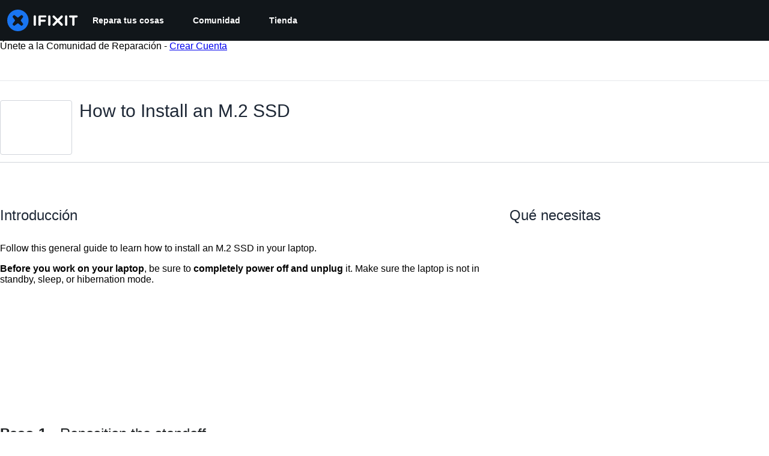

--- FILE ---
content_type: application/javascript
request_url: https://assets.cdn.ifixit.com/Assets/scripts/tiptap-editor.js.279d4bcd0fdce85d10a2.js
body_size: 28941
content:
/*! For license information please see tiptap-editor.js.279d4bcd0fdce85d10a2.js.LICENSE.txt */
try{let e="undefined"!=typeof window?window:"undefined"!=typeof global?global:"undefined"!=typeof globalThis?globalThis:"undefined"!=typeof self?self:{},t=(new e.Error).stack;t&&(e._sentryDebugIds=e._sentryDebugIds||{},e._sentryDebugIds[t]="4fe92144-871f-4927-8e5d-83fb27ca9a48",e._sentryDebugIdIdentifier="sentry-dbid-4fe92144-871f-4927-8e5d-83fb27ca9a48")}catch(e){}{let e="undefined"!=typeof window?window:"undefined"!=typeof global?global:"undefined"!=typeof globalThis?globalThis:"undefined"!=typeof self?self:{};e._sentryModuleMetadata=e._sentryModuleMetadata||{},e._sentryModuleMetadata[(new e.Error).stack]=Object.assign({},e._sentryModuleMetadata[(new e.Error).stack],{"_sentryBundlerPluginAppKey:ifixitFirstParty":!0})}("undefined"!=typeof window?window:"undefined"!=typeof global?global:"undefined"!=typeof globalThis?globalThis:"undefined"!=typeof self?self:{}).SENTRY_RELEASE={id:"da003e265cae8bff8824b7d336ca05dd01df7f8f"},(self.webpackChunkcarpenter_frontend=self.webpackChunkcarpenter_frontend||[]).push([[4140,9608,7339,4323,215,7571],{60555:function(e){"use strict";var t=[];function n(e){for(var n=-1,r=0;r<t.length;r++)if(t[r].identifier===e){n=r;break}return n}function r(e,r){for(var i={},s=[],a=0;a<e.length;a++){var c=e[a],u=r.base?c[0]+r.base:c[0],l=i[u]||0,d="".concat(u," ").concat(l);i[u]=l+1;var f=n(d),p={css:c[1],media:c[2],sourceMap:c[3],supports:c[4],layer:c[5]};if(-1!==f)t[f].references++,t[f].updater(p);else{var h=o(p,r);r.byIndex=a,t.splice(a,0,{identifier:d,updater:h,references:1})}s.push(d)}return s}function o(e,t){var n=t.domAPI(t);return n.update(e),function(t){if(t){if(t.css===e.css&&t.media===e.media&&t.sourceMap===e.sourceMap&&t.supports===e.supports&&t.layer===e.layer)return;n.update(e=t)}else n.remove()}}e.exports=function(e,o){var i=r(e=e||[],o=o||{});return function(e){e=e||[];for(var s=0;s<i.length;s++){var a=n(i[s]);t[a].references--}for(var c=r(e,o),u=0;u<i.length;u++){var l=n(i[u]);0===t[l].references&&(t[l].updater(),t.splice(l,1))}i=c}}},62604:function(e){"use strict";var t={};e.exports=function(e,n){var r=function(e){if(void 0===t[e]){var n=document.querySelector(e);if(window.HTMLIFrameElement&&n instanceof window.HTMLIFrameElement)try{n=n.contentDocument.head}catch(e){n=null}t[e]=n}return t[e]}(e);if(!r)throw new Error("Couldn't find a style target. This probably means that the value for the 'insert' parameter is invalid.");r.appendChild(n)}},4927:function(e){"use strict";e.exports=function(e){var t=document.createElement("style");return e.setAttributes(t,e.attributes),e.insert(t,e.options),t}},46699:function(e,t,n){"use strict";e.exports=function(e){var t=n.nc;t&&e.setAttribute("nonce",t)}},96448:function(e){"use strict";e.exports=function(e){if("undefined"==typeof document)return{update:function(){},remove:function(){}};var t=e.insertStyleElement(e);return{update:function(n){!function(e,t,n){var r="";n.supports&&(r+="@supports (".concat(n.supports,") {")),n.media&&(r+="@media ".concat(n.media," {"));var o=void 0!==n.layer;o&&(r+="@layer".concat(n.layer.length>0?" ".concat(n.layer):""," {")),r+=n.css,o&&(r+="}"),n.media&&(r+="}"),n.supports&&(r+="}");var i=n.sourceMap;i&&"undefined"!=typeof btoa&&(r+="\n/*# sourceMappingURL=data:application/json;base64,".concat(btoa(unescape(encodeURIComponent(JSON.stringify(i))))," */")),t.styleTagTransform(r,e,t.options)}(t,e,n)},remove:function(){!function(e){if(null===e.parentNode)return!1;e.parentNode.removeChild(e)}(t)}}}},14012:function(e){"use strict";e.exports=function(e,t){if(t.styleSheet)t.styleSheet.cssText=e;else{for(;t.firstChild;)t.removeChild(t.firstChild);t.appendChild(document.createTextNode(e))}}},39378:function(e,t,n){"use strict";n.d(t,{I:function(){return f},m:function(){return d}});var r=n(47038),o=n(16266),i=n(17319),s=n(77645),a=n(48575),c=n(29235),u=n.n(c);function l(e,t){return null!=t&&"undefined"!=typeof Symbol&&t[Symbol.hasInstance]?!!t[Symbol.hasInstance](e):e instanceof t}var d=new Class({Implements:[Options,Events],options:{enableCrop:!0,enableMarkers:!0,min:{width:800,height:600},cropMin:{width:96,height:96},ratio:"FOUR_THREE"},medium:{width:592,height:444},initialize:function(e,t,n){this.setOptions(t),this.storage=new Hash,n?(this.setData(e,!0),this.setDataPromise(n)):this.setData(e)},_setLoading:function(e){e=!!e,this.isLoading!=e&&(this.isLoading=e,this.fireEvent("loadingChanged",[e]))},setData:function(e,t){l(e,f)||(e=new f(e)),this.data=e,t||this.fireEvent("dataChanged",[this])},setDataCheckFilterState:function(e,t){l(e,f)||(e=new f(e));var n=void 0!==this.data.filter_state,r=this.data.filter_state();n&&e.filter_state(r),this.data=e,t||this.fireEvent("dataChanged",[this])},setDataPromise:function(e){var t=this;this.dataPromise=e,e.isResolved()||t._setLoading(!0),e.getValue((function(e,n){n?alert(n):t.setData(e),delete t.dataPromise,t._setLoading(!1)}))},removeFilterState:function(){void 0!==this.data.filter_state()&&delete this.data.__properties.filter_state},whenReady:function(e,t){return this.dataPromise?(!this.dataPromise.isResolved()&&t&&t(),this.dataPromise.getValue(e,t)):(e&&e(),!0)},deleted:function(){this.fireEvent("deleted",[this]),this.removeEvents()},isReady:function(){var e=this.dataPromise;return!e||e.isResolved()},setContext:function(e){this.context=e},getContext:function(){return this.context},getElement:function(){return this.container},_getMenuOptions:function(){return{deleted:!0,copy:!0}},getLargestImageSize:function(e){for(var t=e?d.sizes.indexOf(e):d.sizes.length-1;t>=0;t--){var n=d.sizes[t],r=this.data;if(r[n]&&r[n]())return n}},collectMenuOptions:function(){var e=d.prototype._getMenuOptions.call(this);return Object.append(e,this._getMenuOptions()),this.context&&Object.append(e,this.context.getMenuItems(this)),e},store:function(e,t){this.storage.set(e,t)},retrieve:function(e,t){var n=this.storage.get(e);return!n&&t&&(n=t,this.storage.set(e,n)),n},createRepresentationFor:function(e,t){},getID:function(){},getType:function(){},getGlobalID:function(){},isValidChoice:function(){return!!this.isReady()&&(void 0===this.data.filter_state()||!0===this.data.filter_state()||"crop"===this.data.filter_state())},copyToMediaLibrary:function(){d.copyToMediaLibrary(this.getID(),this.getType())}});d.extend({copyToMediaLibrary:function(e,t,n,r){var i=new a.r(r||$(document.body));i.loading((0,o._js)("Copying to library...")),new Request.AjaxIO("copyToLibrary",{onSuccess:function(r){i.doneLoading.delay("GuideVideoObject"===t||"GuideEmbedObject"===t?1e3:0,i),n&&n(r,e)},onFailure:function(){i.doneLoading(),i.loading((0,o._js)("Internal Error: Failed copying to library.")),i.doneLoading.delay(3e3,i)},onError:function(e){i.doneLoading();var t=new s.t;$$("#guideSteps .statuses").adopt(t.element),t.error(e.error),t.addCloseButton()}}).send(e,t)},createMenuControl:function(e){if(e&&e.context&&e.context.options&&"all"===e.context.options.menuHide)return null;var t=new Element("div.menuControl"),n=new Element("i.fa.fa-cog"),r=new Element("div.edit-text");return r.setProperties({text:(0,o._js)("edit").toUpperCase()}),r.grab(n),t.grab(r),t.addEvent("click",(function(n){n.stop(),d.fireEvent("toggleMenu",[e,t])})),t.store("mediaItem",e),t},createFromData:function(e,t,n){return e=new f(e),new(0,this.types[e.type()])(e,t,n)},types:{},registerType:function(e,t){this.types[e]=t},sizes:["mini","thumbnail","standard","medium","large","huge","original"],isSizeAsBigAs:function(e,t){var n=this.sizes.indexOf(t),o=this.sizes.indexOf(e);if(-1===n||-1===o){var i=[t,e].join(",");throw new r.Uj("One of ["+i+"] is not a valid image size.")}return o>=n}}),Object.append(d,i.Aq.EventsFunctions);var f=u().define(["filename","title","type","provider","date","srcid","imageid","encoding","documentid","objectid","videoid","document_extension","document_type","document_group","guid","ratio","active","mini","thumbnail","standard","medium","original","view_url","edit_url","video_urls","width","height","markup","markup_string","scaled_width","scaled_height","filter_state","html"])},48575:function(e,t,n){"use strict";n.d(t,{a:function(){return s},r:function(){return c}});var r=n(16266),o=n(17319),i=n(29089);onDomReady((function(){(function(){s.initialize()}).delay(100)}));var s={config:{width:250,height:250},state:{closed:0,opening:1,open:2},locked:!1,isLoading:!1,animationDuration:250,stack:[],closeConfirms:new Hash,initialize:function(){var e=this;this.initialized||(this.cancel=this.cancel.bind(this),this.initialized=!0,this.current=null,this.currentState=this.state.closed,this.build(),this.overlay=new a(window,{onClick:this.cancel}),this.handleEscape=this.handleEscape.bind(this),document.querySelectorAll("a.modal").forEach((function(t){t.addEventListener("click",(function(n){e.handleClick.call(e,t,n)}))})))},isOpen:function(){return this.currentState!=this.state.closed},open:function(e){if(this.initialize(),this.currentState!=this.state.opening){if(this.currentState==this.state.closed)this.addEscapeHandler(),e.noOverlay||this.overlay.show();else{var t=this.contentBox.getFirst();t&&t.dispose(),this.current.content=t,this.stack.append([this.current])}this.currentState=this.state.opening,this.closeBtn.hide(),this.current={options:e},e.locked&&(this.locked=!0),e&&!e.keepHidden&&this.box.show(),(0,i.SS)(!0),this.loadContent()}},handleClick:function(e,t){t.stop();var n,r={};Array.convert(e.attributes).each((function(e){e.name.startsWith("data-modal-")&&(r[e.name.replace(/^data-modal-/,"")]=e.value)})),r.type||(r.type="element"),!r.href&&(n=e.get("href"))&&(r.href=n.replace(/.*(#.*$)$/,"$1")),this.open(r)},pop:function(e){if(!this.stack.length)return this.close(e);this.closeConfirm()&&(this._onClose(e),this.unloadContent(),this.current=this.stack.getLast(),this.stack.erase(this.current),this.current.content.inject(this.contentBox))},cancel:function(){this.pop(!0)},close:function(e){var t=this,n=t.box&&t.overlay;if(t.currentState!=t.state.open||t.locked)return!1;if(!t.closeConfirm())return!1;function r(){if(n&&t.animationDuration&&(t.box.removeClass("modalClosing"),t.overlay.overlay.removeClass("overlayClosing")),t.currentState=t.state.closed,!t.current.options)return!1;t._onClose(e),t.unloadContent(),t.stack.forEach((function(e){t.current=e,t.unloadContent()})),t.stack=[],t.removeEscapeHandler(),t.isLoading&&t.doneLoading(),t.hide(),t.overlay.hide()}return n&&t.animationDuration&&(t.box.addClass("modalClosing"),t.overlay.overlay.addClass("overlayClosing")),(0,i.SS)(!1),t.animationDuration?r.delay(t.animationDuration):r(),!0},_onClose:function(e){var t=this.current.options;t.onClose&&t.onClose(),delete t.onClose,t.onCancel&&e&&t.onCancel(),delete t.onCancel},forceClose:function(){this.locked=!1,this.close(!0)},closeConfirm:function(){return this.closeConfirms.every((function(e){return e.apply()}))},handleEscape:function(e){"esc"==e.key&&(e.stop(),this.cancel())},alert:function(e){this.open({type:"message",message:e})},loading:function(e,t){this.throbber.show(),this.isLoading=!0},doneLoading:function(){return this.isLoading=!1,this.throbber.hide(),this},openModalImg:function(e,t,n){var r=new Element("div",{styles:{overflow:"hidden",margin:"0 20px",maxWidth:800,maxHeight:600,width:t||"auto",height:n||"auto"}}),o=new Element("img",{src:e,styles:{maxWidth:"100%",maxHeight:584,verticalAlign:"middle"}});r.adopt(o),s.open({type:"element",element:r})},build:function(){var e=this.cancel;this.box=new Element("div.modalBox"),this.contentBox=new Element("div.modalContentBox"),this.closeBtn=new Element("i.fa.fa-times.modalCloseBtn").addEvent("click",e),this.box.inject(document.body).adopt(this.contentBox).hide(),this.throbber=new Element("div.throbber").inject(this.box).hide();var t=this,n=!1;this.box.addEvents({mousedown:function(e){n=e.target==t.contentBox||e.target==t.box},mouseup:function(t){n&&(e(),n=!1)}})},hide:function(){return this.box.removeClass("modalOpen"),this.box.hide()},show:function(){return this.box.addClass("modalOpen"),this.box.show()},focus:function(e){e.setAttribute("tabIndex",0),e.focus()},loadContent:function(){this.throbber.show();var e=this.current.options.type;this.handlers[e].load.call(this)},contentLoaded:function(e){var t=this.current.options;t.defaultWidth&&e.addClass("defaultWidth"),e.adopt(this.closeBtn),this.throbber.hide(),this.current.content=e,e.setStyle("display",""),e.addClass("modal-content"),this.contentBox.adopt(e),this.focus(e);var n=this.handlers[t.type];null!=n.loaded&&n.loaded.delay(0,this);var r=t.onLoad;r&&r.call(this,e),this.locked||this.closeBtn.show(),this.currentState=this.state.open,this.show()},unloadContent:function(){if(this.current){var e=this.handlers[this.current.options.type];null!=e.unload&&e.unload.call(this)}var t=this.contentBox.getFirst();t&&t.dispose(),this.current={}},lock:function(){return this.closeBtn.hide(),this.locked=!0,this},unlock:function(){return this.closeBtn.show(),this.locked=!1,this},addEscapeHandler:function(){window.addEvent("keydown",this.handleEscape)},removeEscapeHandler:function(){window.removeEvent("keydown",this.handleEscape)},handlers:{element:{load:function(){var e,t=this.current.options;if(t.element)e=t.element;else{var n=Array.pick([t.selector,t.href]);e=$(n.replace(/[^A-z-]/,""))}e.inject(document.body).hide(),this.contentLoaded(e)},loaded:function(){this.fireEvent("onElementDisplay",[this,this.current.content])},unload:function(){this.current.content.hide().inject(document.body),this.fireEvent("onElementUnload",[this,this.current.content])}},message:{load:function(){var e=this.current.options;if(!e.message)throw"You must provide a 'message' option, which contains a string message.";var t=new Element("div").addClass("modalMessage");new Element("p",{html:e.message}).addClass("modalMessageText").inject(t);var n=new Element("p");n.addClass("modalMessageButtons");var o=e.buttons;o||((o={})[(0,r._js)("Okay")]=function(){});var i=function(e){this.close(),e.apply()};Hash.getLength(o)>2&&n.addClass("full-width"),Hash.each(o,(function(e,t){new Element("button",{id:("button"+t).replace(/[^A-Za-z]/g,""),text:t,class:"button "+("Okay"===t?" okay-button":"")+(t===(0,r._js)("Cancel")?"button-link":"button-action button-action-solid"),events:{click:i.bind(this,e)}}).inject(n)}),this),n.inject(t),this.contentLoaded(t)},loaded:function(){$E(".modalMessageButtons").getLast("button").focus()}},form:{load:function(){var e=this.current.options,t=e.form,n=e.onSubmit||function(){},r=typeOf(t);"element"==r?t.removeEvents("submit"):"object"==r&&(t=o.yH.create(e.form)),t.addEvent("submit",(function(e){e.stop();var r=o.yH.getValues(t);s.close(),n(r)})),this.current.form=t,this.contentLoaded(new Element("div").adopt(t))},loaded:function(){var e=this.current.options.onLoaded;o.yH.focusFirst(this.current.form),e&&e()},unload:function(){}},module:{load:function(){var e=this.current.options,t=e.serverModuleName||e.name;this.current.module=e.name,this.current.serverOptions=e.serverOptions||{},this.current.clientOptions=e.clientOptions||{};var n=new Element("div.wrapper");e.boxClass&&n.addClass(e.boxClass),new Request.AjaxIO("loadModalAjaxModule",{onSuccess:function(e){if(this.currentState==this.state.opening){n.set("html",e.html),n.hide().inject(document.body);var t=0,r=function(){t&&(clearInterval(t),this.fireEvent("on"+this.current.module+"Load",[n,this.current.clientOptions,e.data]),this.contentLoaded(n))};t=r.delay(5e3,this),new o.OD(e.css,e.js,{onComplete:r.bind(this)})}}.bind(this)}).send(t,this.current.serverOptions)},loaded:function(){this.fireEvent("on"+this.current.module+"Display",[this.current.clientOptions,this.current.serverOptions])},unload:function(){this.fireEvent("on"+this.current.module+"Unload",[this.current.clientOptions,this.current.serverOptions])}}}};Object.append(s,new Options),Object.append(s,o.Aq.EventsFunctions);var a=new Class({Implements:[Options,Events],options:{scrollToTop:!1,scrollBuffer:200,onClick:function(){},onHide:function(){},onShow:function(){}},initialize:function(e,t){this.element=e,this.setOptions(t),this.overlay=new Element("div.modal-overlay"),this.overlay.addEvent("click",this.fireEvent.bind(this,"click"))},show:function(){return this.fireEvent("onShow"),this.overlay.inject(document.body),document.body.addClass("modal-displayed"),this.originalScrollPosition=window.getScroll(),this.options.scrollToTop&&window.scrollTo(0,0),this},hide:function(){return this.fireEvent("onHide"),this.overlay.unpin().dispose(),document.body.removeClass("modal-displayed"),this.options.scrollToTop&&window.scrollTo(0,this.originalScrollPosition.y),this}}),c=new Class({Implements:Options,options:{contentTop:null,zIndex:10001},initialize:function(e,t){this.element=e,this.setOptions(t),this.overlay=new a(e,{styles:{backgroundColor:"#fff",zIndex:this.options.zIndex,opacity:this.options.opacity||.7},scrollToTop:!1}),this.contentDiv=new Element("div.loading",{styles:{zIndex:this.options.zIndex+1}}),this.message=new Element("p.message"),this.subMessage=new Element("p.subMessage")},loading:function(e,t){this.overlay.show(),this.display(e,t)},update:function(e,t){this.message.dispose(),this.subMessage.dispose(),this.display(e,t)},doneLoading:function(){this.contentDiv.dispose(),this.message.dispose(),this.subMessage.dispose(),this.overlay.hide()},display:function(e,t){var n,r,o=this.element.getCoordinates();e&&this.message.set("html",e).inject(this.contentDiv,"top"),t&&this.subMessage.set("html",t).inject(this.message,"after"),this.contentDiv.setStyles({top:0,left:0,width:o.width,opacity:0}).inject(document.body),n=this.contentDiv.getHeight(),r=null===this.options.contentTop?o.top+(o.height-n)/2:o.top+this.options.contentTop,this.contentDiv.unpin().setStyles({top:Math.floor(r),left:o.left}),this.contentDiv.setStyle("opacity",1)}})},17192:function(e,t,n){"use strict";n.d(t,{M:function(){return s.M_}});var r=n(59031),o=n(59524),i=n(95435),s=n(29089),a=n(57538),c=n(7279),u=n(88668),l=n(30321),d=n(45055),f=n(37145);function p(e,t,n,r,o,i,s){try{var a=e[i](s),c=a.value}catch(e){return void n(e)}a.done?t(c):Promise.resolve(c).then(r,o)}function h(e){return function(){var t=this,n=arguments;return new Promise((function(r,o){var i=e.apply(t,n);function s(e){p(i,r,o,s,a,"next",e)}function a(e){p(i,r,o,s,a,"throw",e)}s(void 0)}))}}function m(e,t,n){return t in e?Object.defineProperty(e,t,{value:n,enumerable:!0,configurable:!0,writable:!0}):e[t]=n,e}function b(e){for(var t=1;t<arguments.length;t++){var n=null!=arguments[t]?arguments[t]:{},r=Object.keys(n);"function"==typeof Object.getOwnPropertySymbols&&(r=r.concat(Object.getOwnPropertySymbols(n).filter((function(e){return Object.getOwnPropertyDescriptor(n,e).enumerable})))),r.forEach((function(t){m(e,t,n[t])}))}return e}n(10698),t.A=function(e,t,n){onDomReady((function(){var p='.react-component[data-name="'.concat(e,'"]'),m=document.querySelectorAll(p);Array.convert(m).forEach((function(p){console.time(e);var m=b({},n,JSON.parse(p.dataset.props));(0,c.T)(h((function(){var e,n;return function(e,t){var n,r,o,i,s={label:0,sent:function(){if(1&o[0])throw o[1];return o[1]},trys:[],ops:[]};return i={next:a(0),throw:a(1),return:a(2)},"function"==typeof Symbol&&(i[Symbol.iterator]=function(){return this}),i;function a(i){return function(a){return function(i){if(n)throw new TypeError("Generator is already executing.");for(;s;)try{if(n=1,r&&(o=2&i[0]?r.return:i[0]?r.throw||((o=r.return)&&o.call(r),0):r.next)&&!(o=o.call(r,i[1])).done)return o;switch(r=0,o&&(i=[2&i[0],o.value]),i[0]){case 0:case 1:o=i;break;case 4:return s.label++,{value:i[1],done:!1};case 5:s.label++,r=i[1],i=[0];continue;case 7:i=s.ops.pop(),s.trys.pop();continue;default:if(!((o=(o=s.trys).length>0&&o[o.length-1])||6!==i[0]&&2!==i[0])){s=0;continue}if(3===i[0]&&(!o||i[1]>o[0]&&i[1]<o[3])){s.label=i[1];break}if(6===i[0]&&s.label<o[1]){s.label=o[1],o=i;break}if(o&&s.label<o[2]){s.label=o[2],s.ops.push(i);break}o[2]&&s.ops.pop(),s.trys.pop();continue}i=t.call(e,s)}catch(e){i=[6,e],r=0}finally{n=o=0}if(5&i[0])throw i[1];return{value:i[0]?i[1]:void 0,done:!0}}([i,a])}}}(this,(function(c){switch(c.label){case 0:return e=(0,i.createRoot)(p),[4,(0,d.N)()];case 1:return n=c.sent(),e.render((0,u.initializeReactQuery)((0,r.jsx)(f.A,{children:(0,r.jsx)(l.iX,{growthbook:n,children:(0,r.jsx)(a.Kq,{store:s.M_,children:(0,r.jsx)(o.Dv,{ifixitOrigin:window.origin,isLoggedIn:App.isLoggedIn,priceTiers:App.priceTiers,isOnMobileApp:App.isOnMobileApp,storeLocale:App.userPreferredStoreLocale,children:(0,r.jsx)(t,b({},m))})})})}))),[2]}}))})),["Error occurred while rendering",t,"with props",m]),console.timeEnd(e)}))}))}},77645:function(e,t,n){"use strict";function r(e,t){for(var n=0;n<t.length;n++){var r=t[n];r.enumerable=r.enumerable||!1,r.configurable=!0,"value"in r&&(r.writable=!0),Object.defineProperty(e,r.key,r)}}n.d(t,{t:function(){return o}});var o=function(){function e(t){!function(e,t){if(!(e instanceof t))throw new TypeError("Cannot call a class as a function")}(this,e),this.element=t||document.createElement("div"),t||(this.element.className="status inPage",this.hide()),this.status=this.element.querySelector("p")||document.createElement("p"),this.element.contains(this.status)||this.element.append(this.status)}var t,n;return t=e,(n=[{key:"info",value:function(e){this.update(e,"statusInfo")}},{key:"notice",value:function(e){this.update(e,"statusNotice")}},{key:"good",value:function(e){this.update(e,"statusSuccess")}},{key:"error",value:function(e){this.update(e,"statusError")}},{key:"update",value:function(e,t){this.status.textContent=e,this.element.className=t+" inPage status",this.element.style.display="block"}},{key:"hide",value:function(){this.element.style.display="none"}},{key:"addCloseButton",value:function(){var e=this,t=document.createElement("i");t.className="fa fa-times right js-status-cancel",t.addEventListener("click",(function(){return e.close()})),this.status.append(t)}},{key:"close",value:function(){this.element.remove()}}])&&r(t.prototype,n),e}()},15753:function(e,t){"use strict";Object.defineProperty(t,"__esModule",{value:!0});var n="circle-info",r=["info-circle"],o="f05a",i=["M256 512A256 256 0 1 0 256 0a256 256 0 1 0 0 512zM216 336h24V272H216c-13.3 0-24-10.7-24-24s10.7-24 24-24h48c13.3 0 24 10.7 24 24v88h8c13.3 0 24 10.7 24 24s-10.7 24-24 24H216c-13.3 0-24-10.7-24-24s10.7-24 24-24zm40-208a32 32 0 1 1 0 64 32 32 0 1 1 0-64z","M256 128a32 32 0 1 1 0 64 32 32 0 1 1 0-64zM192 248c0-13.3 10.7-24 24-24h48c13.3 0 24 10.7 24 24v88h8c13.3 0 24 10.7 24 24s-10.7 24-24 24H216c-13.3 0-24-10.7-24-24s10.7-24 24-24h24V272H216c-13.3 0-24-10.7-24-24z"];t.definition={prefix:"fad",iconName:n,icon:[512,512,r,o,i]},t.faCircleInfo=t.definition,t.prefix="fad",t.iconName=n,t.width=512,t.height=512,t.ligatures=r,t.unicode=o,t.svgPathData=i,t.aliases=r},63802:function(e,t){"use strict";Object.defineProperty(t,"__esModule",{value:!0});var n="lightbulb",r=[128161],o="f0eb",i=["M321.2 297.8c-19.8 27.1-39.7 54.4-49.2 86.2H112c-9.6-31.9-29.5-59.1-49.2-86.2c-5.2-7.1-10.4-14.2-15.4-21.4C27.6 247.9 16 213.3 16 176C16 78.8 94.8 0 192 0s176 78.8 176 176c0 37.3-11.6 71.9-31.4 100.3c-5 7.2-10.2 14.3-15.4 21.4zM112 176c0-44.2 35.8-80 80-80c8.8 0 16-7.2 16-16s-7.2-16-16-16C130.1 64 80 114.1 80 176c0 8.8 7.2 16 16 16s16-7.2 16-16z","M192 512c44.2 0 80-35.8 80-80V384H112v48c0 44.2 35.8 80 80 80z"];t.definition={prefix:"fad",iconName:n,icon:[384,512,r,o,i]},t.faLightbulb=t.definition,t.prefix="fad",t.iconName=n,t.width=384,t.height=512,t.ligatures=r,t.unicode=o,t.svgPathData=i,t.aliases=r},40841:function(e,t){"use strict";Object.defineProperty(t,"__esModule",{value:!0});var n="message-exclamation",r=["comment-alt-exclamation"],o="f4a5",i=["M0 64C0 28.7 28.7 0 64 0H448c35.3 0 64 28.7 64 64V352c0 35.3-28.7 64-64 64H309.3L185.6 508.8c-4.8 3.6-11.3 4.2-16.8 1.5s-8.8-8.2-8.8-14.3V416H64c-35.3 0-64-28.7-64-64V64zM256 80c-13.3 0-24 10.7-24 24V216c0 13.3 10.7 24 24 24s24-10.7 24-24V104c0-13.3-10.7-24-24-24zm32 224a32 32 0 1 0 -64 0 32 32 0 1 0 64 0z","M280 104c0-13.3-10.7-24-24-24s-24 10.7-24 24V216c0 13.3 10.7 24 24 24s24-10.7 24-24V104zM256 336a32 32 0 1 0 0-64 32 32 0 1 0 0 64z"];t.definition={prefix:"fad",iconName:n,icon:[512,512,r,o,i]},t.faMessageExclamation=t.definition,t.prefix="fad",t.iconName=n,t.width=512,t.height=512,t.ligatures=r,t.unicode=o,t.svgPathData=i,t.aliases=r},3853:function(e,t){"use strict";Object.defineProperty(t,"__esModule",{value:!0});var n="octagon-exclamation",r=[],o="e204",i=["M140.6 21.2C154.1 7.7 172.4 .1 191.5 .1h129c19.1 0 37.4 7.6 50.9 21.1L490.8 140.6c13.5 13.5 21.1 31.8 21.1 50.9v129c0 19.1-7.6 37.4-21.1 50.9L371.4 490.8c-13.5 13.5-31.8 21.1-50.9 21.1h-129c-19.1 0-37.4-7.6-50.9-21.1L21.2 371.4C7.7 357.9 .1 339.6 .1 320.5v-129c0-19.1 7.6-37.4 21.1-50.9L140.6 21.2zM256 128c-13.3 0-24 10.7-24 24V264c0 13.3 10.7 24 24 24s24-10.7 24-24V152c0-13.3-10.7-24-24-24zm32 224a32 32 0 1 0 -64 0 32 32 0 1 0 64 0z","M280 152c0-13.3-10.7-24-24-24s-24 10.7-24 24V264c0 13.3 10.7 24 24 24s24-10.7 24-24V152zM256 384a32 32 0 1 0 0-64 32 32 0 1 0 0 64z"];t.definition={prefix:"fad",iconName:n,icon:[512,512,r,o,i]},t.faOctagonExclamation=t.definition,t.prefix="fad",t.iconName=n,t.width=512,t.height=512,t.ligatures=r,t.unicode=o,t.svgPathData=i,t.aliases=r},30321:function(e,t,n){"use strict";n.d(t,{KH:function(){return s},iX:function(){return c},mf:function(){return a}});var r=n(53487);function o(e,t){(null==t||t>e.length)&&(t=e.length);for(var n=0,r=new Array(t);n<t;n++)r[n]=e[n];return r}var i=r.createContext({});function s(e){return a().isOn(e)}function a(){var e=r.useContext(i).growthbook;if(!e)throw new Error("Missing or invalid GrowthBookProvider");return e}var c=function(e){var t,n,s=e.children,a=e.growthbook,c=(t=r.useState(0),n=2,function(e){if(Array.isArray(e))return e}(t)||function(e,t){var n=null==e?null:"undefined"!=typeof Symbol&&e[Symbol.iterator]||e["@@iterator"];if(null!=n){var r,o,i=[],s=!0,a=!1;try{for(n=n.call(e);!(s=(r=n.next()).done)&&(i.push(r.value),!t||i.length!==t);s=!0);}catch(e){a=!0,o=e}finally{try{s||null==n.return||n.return()}finally{if(a)throw o}}return i}}(t,n)||function(e,t){if(e){if("string"==typeof e)return o(e,t);var n=Object.prototype.toString.call(e).slice(8,-1);return"Object"===n&&e.constructor&&(n=e.constructor.name),"Map"===n||"Set"===n?Array.from(n):"Arguments"===n||/^(?:Ui|I)nt(?:8|16|32)(?:Clamped)?Array$/.test(n)?o(e,t):void 0}}(t,n)||function(){throw new TypeError("Invalid attempt to destructure non-iterable instance.\\nIn order to be iterable, non-array objects must have a [Symbol.iterator]() method.")}()),u=(c[0],c[1]);return r.useEffect((function(){if(a&&a.setRenderer)return a.setRenderer((function(){u((function(e){return e+1}))})),function(){a.setRenderer((function(){}))}}),[a]),r.createElement(i.Provider,{value:{growthbook:a}},s)}},5836:function(e){"use strict";e.exports=function(e){var t=[];return t.toString=function(){return this.map((function(t){var n="",r=void 0!==t[5];return t[4]&&(n+="@supports (".concat(t[4],") {")),t[2]&&(n+="@media ".concat(t[2]," {")),r&&(n+="@layer".concat(t[5].length>0?" ".concat(t[5]):""," {")),n+=e(t),r&&(n+="}"),t[2]&&(n+="}"),t[4]&&(n+="}"),n})).join("")},t.i=function(e,n,r,o,i){"string"==typeof e&&(e=[[null,e,void 0]]);var s={};if(r)for(var a=0;a<this.length;a++){var c=this[a][0];null!=c&&(s[c]=!0)}for(var u=0;u<e.length;u++){var l=[].concat(e[u]);r&&s[l[0]]||(void 0!==i&&(void 0===l[5]||(l[1]="@layer".concat(l[5].length>0?" ".concat(l[5]):""," {").concat(l[1],"}")),l[5]=i),n&&(l[2]?(l[1]="@media ".concat(l[2]," {").concat(l[1],"}"),l[2]=n):l[2]=n),o&&(l[4]?(l[1]="@supports (".concat(l[4],") {").concat(l[1],"}"),l[4]=o):l[4]="".concat(o)),t.push(l))}},t}},26932:function(e){"use strict";e.exports=function(e){var t=e[1],n=e[3];if(!n)return t;if("function"==typeof btoa){var r=btoa(unescape(encodeURIComponent(JSON.stringify(n)))),o="sourceMappingURL=data:application/json;charset=utf-8;base64,".concat(r),i="/*# ".concat(o," */");return[t].concat([i]).join("\n")}return[t].join("\n")}},29235:function(e,t,n){var r;(function(e){var t="__properties";function n(){return this[t]}e.define=function(e){function r(e){this[t]=e||{}}for(var o=0;o<e.length;o++)i(e[o]);return r.prototype._toObject=n,r;function i(e){r.prototype[e]=function(n){return arguments.length>0?(this[t][e]=n,this):this[t][e]}}}})("object"==((r=e=n.nmd(e))&&"undefined"!=typeof Symbol&&r.constructor===Symbol?"symbol":typeof r)?e.exports:("undefined"==typeof window?this:window).StrictObject={})},45803:function(e,t,n){var r=n(84649);t.yW=r.color,t.xe=r.space,t.mw=r.fontFamily,r.fontSettings,t.J=r.fontSize,t.Wy=r.fontWeight,t.K_=r.lineHeight,t.C9=r.breakpoint,r.minBreakpoint,t.r7=r.shadow,t.Vq=r.borderRadius,t.kY=r.transition},49730:function(e,t,n){"use strict";n.d(t,{Ay:function(){return l},oG:function(){return u},wo:function(){return c}});var r=n(50350);function o(e,t){(null==t||t>e.length)&&(t=e.length);for(var n=0,r=new Array(t);n<t;n++)r[n]=e[n];return r}function i(){for(var e=arguments.length,t=new Array(e),n=0;n<e;n++)t[n]=arguments[n];var r,s;console.log("gtag",i),window.gtag&&(r=window).gtag.apply(r,function(e){if(Array.isArray(e))return o(e)}(s=t)||function(e){if("undefined"!=typeof Symbol&&null!=e[Symbol.iterator]||null!=e["@@iterator"])return Array.from(e)}(s)||function(e,t){if(e){if("string"==typeof e)return o(e,t);var n=Object.prototype.toString.call(e).slice(8,-1);return"Object"===n&&e.constructor&&(n=e.constructor.name),"Map"===n||"Set"===n?Array.from(n):"Arguments"===n||/^(?:Ui|I)nt(?:8|16|32)(?:Clamped)?Array$/.test(n)?o(e,t):void 0}}(s)||function(){throw new TypeError("Invalid attempt to spread non-iterable instance.\\nIn order to be iterable, non-array objects must have a [Symbol.iterator]() method.")}())}function s(e,t,n){return t in e?Object.defineProperty(e,t,{value:n,enumerable:!0,configurable:!0,writable:!0}):e[t]=n,e}var a=function(e){var t,n,o=(t=function(e){for(var t=1;t<arguments.length;t++){var n=null!=arguments[t]?arguments[t]:{},r=Object.keys(n);"function"==typeof Object.getOwnPropertySymbols&&(r=r.concat(Object.getOwnPropertySymbols(n).filter((function(e){return Object.getOwnPropertyDescriptor(n,e).enumerable})))),r.forEach((function(t){s(e,t,n[t])}))}return e}({},e),n=null!=(n={eventName:e.eventName||"".concat(window.location.origin).concat(window.location.pathname)})?n:{},Object.getOwnPropertyDescriptors?Object.defineProperties(t,Object.getOwnPropertyDescriptors(n)):function(e,t){var n=Object.keys(e);if(Object.getOwnPropertySymbols){var r=Object.getOwnPropertySymbols(e);n.push.apply(n,r)}return n}(Object(n)).forEach((function(e){Object.defineProperty(t,e,Object.getOwnPropertyDescriptor(n,e))})),t);(0,r.b)(o),window.gtag&&window.gtag("event",o.eventAction,{event_category:o.eventCategory,event_label:o.eventName,event_value:o.eventValue})},c=function(e,t){e.addEventListener("click",(function(){a(t)}))},u=function(e){var t,n=e.variationId;i("event",(t={eventName:"experiment_viewed",experimentId:e.experimentId,variationId:n}).eventName,{experiment_id:t.experimentId,variation_id:t.variationId})},l=a},50350:function(e,t,n){"use strict";n.d(t,{b:function(){return r}});var r=function(e){var t;t=["trackEvent",e.eventCategory,e.eventAction,e.eventName,e.eventValue],"undefined"!=typeof window&&(window._paq=window._paq||[]).push(t)}},87571:function(e,t,n){"use strict";n.d(t,{H:function(){return c},a:function(){return u}});var r=n(59031),o=n(17192),i=n(45733);function s(e,t,n){return t in e?Object.defineProperty(e,t,{value:n,enumerable:!0,configurable:!0,writable:!0}):e[t]=n,e}function a(e){for(var t=1;t<arguments.length;t++){var n=null!=arguments[t]?arguments[t]:{},r=Object.keys(n);"function"==typeof Object.getOwnPropertySymbols&&(r=r.concat(Object.getOwnPropertySymbols(n).filter((function(e){return Object.getOwnPropertyDescriptor(n,e).enumerable})))),r.forEach((function(t){s(e,t,n[t])}))}return e}function c(e){return function(t){return(0,r.jsx)(i.ChakraDefaultProvider,{children:(0,r.jsx)(e,a({},t))})}}function u(e,t){var n=arguments.length>2&&void 0!==arguments[2]?arguments[2]:{};(0,o.A)(e,c(t),n)}},72482:function(e,t,n){"use strict";n.r(t),n.d(t,{TiptapEditor:function(){return Ye}});var r=n(59031),o=n(53487),i=n(87571),s=n(16266),a=n(45803),c=n(34645),u=n(51845);function l(e,t,n){return t in e?Object.defineProperty(e,t,{value:n,enumerable:!0,configurable:!0,writable:!0}):e[t]=n,e}function d(e){for(var t=1;t<arguments.length;t++){var n=null!=arguments[t]?arguments[t]:{},r=Object.keys(n);"function"==typeof Object.getOwnPropertySymbols&&(r=r.concat(Object.getOwnPropertySymbols(n).filter((function(e){return Object.getOwnPropertyDescriptor(n,e).enumerable})))),r.forEach((function(t){l(e,t,n[t])}))}return e}function f(e,t){return t=null!=t?t:{},Object.getOwnPropertyDescriptors?Object.defineProperties(e,Object.getOwnPropertyDescriptors(t)):function(e,t){var n=Object.keys(e);if(Object.getOwnPropertySymbols){var r=Object.getOwnPropertySymbols(e);n.push.apply(n,r)}return n}(Object(t)).forEach((function(n){Object.defineProperty(e,n,Object.getOwnPropertyDescriptor(t,n))})),e}var p=function(){var e=(0,u.m)().editor;if(!e)return null;var t=e.storage.characterCount,n=t.minCharacters,o=t.maxCharacters,i=e.storage.characterCount.characters(),l=i<n,p=i>o,h=o-i,m=String(h),b={color:"gray.400",margin:"-24px 0 0 ".concat(a.xe[2]),position:"absolute",zIndex:"2"};return l?m=(0,s._js)("%1 too short",String(n-i)):p&&(m=(0,s._js)("%1 too long",String(Math.abs(h)))),(p||l)&&(b=f(d({},b),{fontWeight:"bold",color:"red.600"})),(0,r.jsx)(c.E,f(d({},b),{children:m}))},h=n(8262),m=n(90679),b=function(e){return(0,r.jsx)(c.E,{className:"formManagerStatus",children:e.error})},v=n(1839),g=n(47038),y=n(77096),x=n(13239);function j(e,t,n){return t in e?Object.defineProperty(e,t,{value:n,enumerable:!0,configurable:!0,writable:!0}):e[t]=n,e}var w=function(e){return(0,r.jsx)(x.s,(t=function(e){for(var t=1;t<arguments.length;t++){var n=null!=arguments[t]?arguments[t]:{},r=Object.keys(n);"function"==typeof Object.getOwnPropertySymbols&&(r=r.concat(Object.getOwnPropertySymbols(n).filter((function(e){return Object.getOwnPropertyDescriptor(n,e).enumerable})))),r.forEach((function(t){j(e,t,n[t])}))}return e}({bgColor:"gray.50",borderWidth:1,borderColor:"gray.300",borderRadius:"md",position:"sticky",p:1,top:0,zIndex:1,flexWrap:"wrap"},e),n=null!=(n={children:e.children})?n:{},Object.getOwnPropertyDescriptors?Object.defineProperties(t,Object.getOwnPropertyDescriptors(n)):function(e,t){var n=Object.keys(e);if(Object.getOwnPropertySymbols){var r=Object.getOwnPropertySymbols(e);n.push.apply(n,r)}return n}(Object(n)).forEach((function(e){Object.defineProperty(t,e,Object.getOwnPropertyDescriptor(n,e))})),t));var t,n},O=n(68935),C=function(){return(0,r.jsx)(O.c,{orientation:"vertical",h:6,my:"auto",mx:2})},E=n(97287),k=n(25036),S=n(65389),P=function(){var e=(0,u.m)().editor;return(0,r.jsx)(S.n,{onClick:function(){return e.chain().focus().toggleBold().run()},isActive:e.isActive("bold"),isDisabled:!e.can().toggleBold(),icon:(0,r.jsx)(k.g,{icon:E.l5I}),title:(0,s._js)("Bold"),shortcut:"b"})},_=function(){var e=(0,u.m)().editor;return(0,r.jsx)(S.n,{onClick:function(){return e.chain().focus().toggleCode().run()},isActive:e.isActive("code"),isDisabled:!e.can().toggleCode(),icon:(0,r.jsx)(k.g,{icon:E.jTw}),title:(0,s._js)("Insert code"),shortcut:"e"})},I=function(){var e=(0,u.m)().editor;return(0,r.jsx)(S.n,{onClick:function(){return e.chain().focus().toggleItalic().run()},isActive:e.isActive("italic"),isDisabled:!e.can().toggleItalic(),icon:(0,r.jsx)(k.g,{icon:E.SIw}),title:(0,s._js)("Italic"),shortcut:"i"})},A=function(){var e=(0,u.m)().editor;return(0,r.jsx)(S.n,{onClick:function(){return e.chain().focus().toggleBlockquote().run()},isActive:e.isActive("blockquote"),isDisabled:!e.can().toggleBlockquote(),icon:(0,r.jsx)(k.g,{icon:E.$7g}),title:(0,s._js)("Insert a quote"),shortcut:"shift+b"})},M=function(){var e=(0,u.m)().editor;return(0,r.jsx)(S.n,{onClick:function(){return e.chain().focus().editLink().run()},isDisabled:!e.can().editLink(),isActive:e.isActive("link"),icon:(0,r.jsx)(k.g,{icon:E.CQO}),title:(0,s._js)("Insert a link"),shortcut:"k"})},D=function(){var e=(0,u.m)().editor;return(0,r.jsx)(S.n,{onClick:function(){return e.chain().focus().undo().run()},isDisabled:!e.can().undo(),icon:(0,r.jsx)(k.g,{icon:E.U23}),title:(0,s._js)("Undo"),shortcut:"z"})},T=n(61595),N=n(39863),L=n(1232),R=n(39436),B=n(38235),F=n(44323),z={note:(0,s._js)("Note"),tip:(0,s._js)("Tip"),important:(0,s._js)("Important"),warning:(0,s._js)("Warning"),caution:(0,s._js)("Caution")},H=function(){var e=(0,u.m)().editor,t="note";return(0,r.jsx)(S.n,{onClick:function(){return e.chain().focus().toggleNote(t).run()},isActive:e.isActive("note"),isDisabled:!e.can().toggleNote(t),icon:(0,r.jsx)(k.g,{icon:E.mEO}),title:(0,s._js)("Insert a note")})};function U(){return(0,r.jsxs)(T.e,{size:"sm",isAttached:!0,variant:"outline",children:[(0,r.jsx)(H,{}),(0,r.jsx)($,{})]})}function $(){var e=(0,u.m)().editor;return(0,r.jsxs)(N.W,{children:[(0,r.jsx)(L.I,{as:S.n,icon:(0,r.jsx)(k.g,{icon:E.Jt$})}),(0,r.jsx)(R.c,{children:F.noteTypes.map((function(t){var n=e.isActive("note")?function(){return e.chain().focus().setNoteType(t).run()}:function(){return e.chain().focus().toggleNote(t).run()};return(0,r.jsx)(B.D,{onClick:n,children:z[t]},t)}))})]})}var V=function(){var e=(0,u.m)().editor;return(0,r.jsx)(S.n,{onClick:function(){return e.chain().focus().toggleBulletList().run()},isActive:e.isActive("bulletList"),isDisabled:!e.can().toggleBulletList(),icon:(0,r.jsx)(k.g,{icon:E.pch}),title:(0,s._js)("Add a bulleted list"),shortcut:"shift+8"})},W=function(){var e=(0,u.m)().editor;return(0,r.jsx)(S.n,{onClick:function(){return e.chain().focus().redo().run()},isDisabled:!e.can().redo(),icon:(0,r.jsx)(k.g,{icon:E.yek}),title:(0,s._js)("Redo"),shortcut:"y"})},q=function(){var e=(0,u.m)().editor;return(0,r.jsx)(S.n,{onClick:function(){return e.chain().focus().sinkListItem("listItem").run()},isDisabled:!e.can().sinkListItem("listItem"),icon:(0,r.jsx)(k.g,{icon:E.WVH}),title:(0,s._js)("Increase indent"),overrideShortcut:"tab"})},K=function(){var e=(0,u.m)().editor;return(0,r.jsx)(S.n,{onClick:function(){return e.chain().focus().toggleOrderedList().run()},isActive:e.isActive("orderedList"),isDisabled:!e.can().toggleOrderedList(),icon:(0,r.jsx)(k.g,{icon:E.Tsj}),title:(0,s._js)("Add a numbered list"),shortcut:"shift+7"})},G=n(15543),J=function(){var e=(0,u.m)().editor;return(0,r.jsx)(S.n,{onClick:function(){return e.chain().focus().toggleCodeBlock().run()},isActive:e.isActive("codeBlock"),isDisabled:!e.can().toggleCodeBlock(),icon:(0,r.jsx)(k.g,{icon:G.GgE}),title:(0,s._js)("Insert code block")})},X=function(){var e=(0,u.m)().editor;return(0,r.jsx)(S.n,{onClick:function(){return e.chain().focus().liftListItem("listItem").run()},isDisabled:!e.can().liftListItem("listItem"),icon:(0,r.jsx)(k.g,{icon:E.FC0}),title:(0,s._js)("Decrease indent"),overrideShortcut:"shift+tab"})},Y=function(){var e=(0,u.m)().editor;return(0,r.jsx)(S.n,{onClick:function(){return e.chain().increaseColumns().run()},isDisabled:!e.can().increaseColumns(),icon:(0,r.jsx)(k.g,{icon:E.NyF}),title:(0,s._js)("Add column")})},Z=function(){var e=(0,u.m)().editor;return(0,r.jsx)(S.n,{onClick:function(){return e.commands.activateMediaManager()},icon:(0,r.jsx)(k.g,{icon:E.Cyq}),title:(0,s._js)("Insert an image")})};function Q(e,t){(null==t||t>e.length)&&(t=e.length);for(var n=0,r=new Array(t);n<t;n++)r[n]=e[n];return r}var ee={columns:(0,s._js)("Columns"),rows:(0,s._js)("Rows")},te=function(){var e=(0,u.m)().editor;return(0,r.jsx)(S.n,{onClick:function(){return e.chain().focus().toggleGrid(null).run()},isActive:e.isActive("grid"),isDisabled:!e.can().toggleGrid(null),icon:(0,r.jsx)(k.g,{icon:E.yOA}),title:(0,s._js)("Insert grid layout")})};function ne(){return(0,r.jsxs)(T.e,{size:"sm",isAttached:!0,variant:"outline",children:[(0,r.jsx)(te,{}),(0,r.jsx)(re,{})]})}function re(){var e=(0,u.m)().editor;return(0,r.jsxs)(N.W,{children:[(0,r.jsx)(L.I,{as:S.n,icon:(0,r.jsx)(k.g,{icon:E.Jt$})}),(0,r.jsx)(R.c,{children:Object.entries(ee).map((function(t){var n,o,i=(o=2,function(e){if(Array.isArray(e))return e}(n=t)||function(e,t){var n=null==e?null:"undefined"!=typeof Symbol&&e[Symbol.iterator]||e["@@iterator"];if(null!=n){var r,o,i=[],s=!0,a=!1;try{for(n=n.call(e);!(s=(r=n.next()).done)&&(i.push(r.value),!t||i.length!==t);s=!0);}catch(e){a=!0,o=e}finally{try{s||null==n.return||n.return()}finally{if(a)throw o}}return i}}(n,o)||function(e,t){if(e){if("string"==typeof e)return Q(e,t);var n=Object.prototype.toString.call(e).slice(8,-1);return"Object"===n&&e.constructor&&(n=e.constructor.name),"Map"===n||"Set"===n?Array.from(n):"Arguments"===n||/^(?:Ui|I)nt(?:8|16|32)(?:Clamped)?Array$/.test(n)?Q(e,t):void 0}}(n,o)||function(){throw new TypeError("Invalid attempt to destructure non-iterable instance.\\nIn order to be iterable, non-array objects must have a [Symbol.iterator]() method.")}()),s=i[0],a=i[1],c="columns"===s?2:null,u=e.isActive("grid")?function(){return e.chain().focus().setGridMode(c).run()}:function(){return e.chain().focus().toggleGrid(c).run()};return(0,r.jsx)(B.D,{onClick:u,children:a},s)}))})]})}var oe=function(){var e=(0,u.m)().editor;return(0,r.jsx)(S.n,{onClick:function(){return e.chain().decreaseColumns().run()},isDisabled:!e.can().decreaseColumns(),icon:(0,r.jsx)(k.g,{icon:E.mxU}),title:(0,s._js)("Remove column")})},ie=[y.yo,y.fz,y.EY,y.yN,y.J2,y.n,y.xd,y.Lp,y.Cv,y.BZ,y.W4,y.YE,y.r2,y.yb,y.sg,y.HX],se=function(){return(0,r.jsxs)(w,{children:[(0,r.jsx)(P,{}),(0,r.jsx)(I,{}),(0,r.jsx)(_,{}),(0,r.jsx)(M,{}),(0,r.jsx)(A,{}),(0,r.jsx)(C,{}),(0,r.jsx)(D,{}),(0,r.jsx)(W,{})]})},ae=n(23210),ce=n(54875),ue=n(96872);function le(e,t,n){return t in e?Object.defineProperty(e,t,{value:n,enumerable:!0,configurable:!0,writable:!0}):e[t]=n,e}function de(e){for(var t=1;t<arguments.length;t++){var n=null!=arguments[t]?arguments[t]:{},r=Object.keys(n);"function"==typeof Object.getOwnPropertySymbols&&(r=r.concat(Object.getOwnPropertySymbols(n).filter((function(e){return Object.getOwnPropertyDescriptor(n,e).enumerable})))),r.forEach((function(t){le(e,t,n[t])}))}return e}function fe(e,t){return t=null!=t?t:{},Object.getOwnPropertyDescriptors?Object.defineProperties(e,Object.getOwnPropertyDescriptors(t)):function(e,t){var n=Object.keys(e);if(Object.getOwnPropertySymbols){var r=Object.getOwnPropertySymbols(e);n.push.apply(n,r)}return n}(Object(t)).forEach((function(n){Object.defineProperty(e,n,Object.getOwnPropertyDescriptor(t,n))})),e}var pe=function(e){return(0,r.jsx)(B.D,fe(de({height:16},e),{children:e.children}))},he=function(){var e=(0,u.m)().editor;return(0,r.jsxs)(N.W,{onClose:function(){return setTimeout((function(){return e.commands.focus()}),50)},children:[(0,r.jsx)(ae.m,{placement:"top-start",label:(0,s._js)("Text style"),children:(0,r.jsx)(L.I,de({as:ce.K,icon:(0,r.jsxs)(ue.z,{spacing:"7px",children:[(0,r.jsx)(k.g,{icon:E.qZX}),(0,r.jsx)(k.g,{icon:E.Jt$})]}),padding:1},S.g))}),(0,r.jsxs)(R.c,{padding:0,children:[(0,r.jsx)(pe,{isDisabled:e.isActive("heading",{level:2}),onClick:function(){return e.chain().setHeading({level:2}).run()},children:(0,r.jsx)(c.E,fe(de({},{fontSize:"4xl",fontWeight:700,color:"gray.900"}),{children:(0,s._js)("Header")}))}),(0,r.jsx)(pe,{isDisabled:e.isActive("heading",{level:3}),onClick:function(){return e.chain().setHeading({level:3}).run()},children:(0,r.jsx)(c.E,fe(de({},{fontSize:"2xl",fontWeight:600,color:"gray.600"}),{children:(0,s._js)("Subheader")}))}),(0,r.jsx)(pe,{isDisabled:e.isActive("paragraph"),onClick:function(){return e.chain().setParagraph().run()},children:(0,r.jsx)(c.E,fe(de({},{fontSize:"md"}),{children:(0,s._js)("Paragraph")}))})]})]})},me=n(28437),be=n(59352),ve=n(26047),ge=n(70089),ye=n(92974),xe=n(71443),je=n(1686),we=n(8184),Oe=n(18188),Ce=n(31187),Ee=n(82417),ke=n(62531);function Se(e,t){(null==t||t>e.length)&&(t=e.length);for(var n=0,r=new Array(t);n<t;n++)r[n]=e[n];return r}function Pe(e,t,n){return t in e?Object.defineProperty(e,t,{value:n,enumerable:!0,configurable:!0,writable:!0}):e[t]=n,e}function _e(e){for(var t=1;t<arguments.length;t++){var n=null!=arguments[t]?arguments[t]:{},r=Object.keys(n);"function"==typeof Object.getOwnPropertySymbols&&(r=r.concat(Object.getOwnPropertySymbols(n).filter((function(e){return Object.getOwnPropertyDescriptor(n,e).enumerable})))),r.forEach((function(t){Pe(e,t,n[t])}))}return e}function Ie(e,t){return t=null!=t?t:{},Object.getOwnPropertyDescriptors?Object.defineProperties(e,Object.getOwnPropertyDescriptors(t)):function(e,t){var n=Object.keys(e);if(Object.getOwnPropertySymbols){var r=Object.getOwnPropertySymbols(e);n.push.apply(n,r)}return n}(Object(t)).forEach((function(n){Object.defineProperty(e,n,Object.getOwnPropertyDescriptor(t,n))})),e}function Ae(e,t){return function(e){if(Array.isArray(e))return e}(e)||function(e,t){var n=null==e?null:"undefined"!=typeof Symbol&&e[Symbol.iterator]||e["@@iterator"];if(null!=n){var r,o,i=[],s=!0,a=!1;try{for(n=n.call(e);!(s=(r=n.next()).done)&&(i.push(r.value),!t||i.length!==t);s=!0);}catch(e){a=!0,o=e}finally{try{s||null==n.return||n.return()}finally{if(a)throw o}}return i}}(e,t)||function(e,t){if(e){if("string"==typeof e)return Se(e,t);var n=Object.prototype.toString.call(e).slice(8,-1);return"Object"===n&&e.constructor&&(n=e.constructor.name),"Map"===n||"Set"===n?Array.from(n):"Arguments"===n||/^(?:Ui|I)nt(?:8|16|32)(?:Clamped)?Array$/.test(n)?Se(e,t):void 0}}(e,t)||function(){throw new TypeError("Invalid attempt to destructure non-iterable instance.\\nIn order to be iterable, non-array objects must have a [Symbol.iterator]() method.")}()}var Me=(0,o.forwardRef)((function(e,t){var n=e.id,o=e.label,i=e.value,s=e.onChange,a=e.handleKeyDown;return(0,r.jsxs)(me.MJ,{children:[(0,r.jsx)(be.l,{htmlFor:n,children:o}),(0,r.jsx)(ve.p,{id:n,value:i,onChange:s,onKeyDown:a,ref:t,bgColor:"white",fontSize:"sm"})]})}));Me.displayName="VideoInsertTextInput";var De=function(e){var t=e.isOpen,n=e.onClose,i=e.urlFieldRef,a=Ae((0,o.useState)(""),2),c=a[0],l=a[1],d=Ae((0,o.useState)(""),2),f=d[0],p=d[1],h=(0,u.m)().editor;(0,o.useEffect)((function(){t&&(l(""),p(""))}),[t]);var m=function(){h.chain().focus().insertVideoContent(c,f).run(),n()},b=function(e){"Enter"===e.key&&(e.preventDefault(),c&&m())},v={margin:"2",marginTop:"4",marginRight:"0"};return(0,r.jsxs)(ge.B,{children:[(0,r.jsx)(Me,{id:"video-url",label:(0,s._js)("YouTube or Vimeo Video URL"),value:c,onChange:function(e){l(e.currentTarget.value)},handleKeyDown:b,ref:i}),(0,r.jsx)(Me,{id:"video-caption",label:(0,s._js)("Video Caption (optional)"),value:f,onChange:function(e){p(e.currentTarget.value)},handleKeyDown:b}),(0,r.jsxs)(T.e,{display:"flex",justifyContent:"flex-end",children:[(0,r.jsx)(ye.$,Ie(_e({onClick:function(){h.commands.focus(),n()}},v),{children:(0,s._js)("Cancel")})),(0,r.jsx)(ye.$,Ie(_e({onClick:m,isDisabled:!c},v),{variant:"cta",children:(0,s._js)("Insert Video")}))]})]})},Te=function(){var e=(0,xe.j)(),t=e.onOpen,n=e.onClose,i=e.isOpen,c=(0,o.useRef)(null),l=(0,u.m)().editor;return(0,r.jsx)(r.Fragment,{children:(0,r.jsxs)(je.A,{returnFocusOnClose:!1,isOpen:i,initialFocusRef:(0,ke.L)(c)?c:void 0,onOpen:t,onClose:n,placement:"bottom",children:[(0,r.jsx)(ae.m,{placement:"top-start",label:(0,s._js)("Insert a YouTube or Vimeo Video"),children:(0,r.jsx)(m.a,{children:(0,r.jsx)(we.W,{children:(0,r.jsx)(ce.K,_e({"aria-label":(0,s._js)("Insert a YouTube or Vimeo Video"),icon:(0,r.jsx)(k.g,{icon:E.n2W}),isDisabled:!l.state.selection.empty,isActive:i},S.g))})})}),(0,r.jsx)(Oe.h,{rootProps:{width:"60%"},bgColor:"gray.50",borderWidth:"1px",borderColor:"gray.300",borderRadius:"md",padding:"2.5",boxShadow:a.r7[3],width:"100%",children:(0,r.jsxs)(Ee.Ay,{persistentFocus:!1,children:[(0,r.jsx)(Ce.R,{}),(0,r.jsx)(De,{isOpen:i,onClose:n,urlFieldRef:c})]})})]})})},Ne=[y.yo,y.fz,y.EY,y.yN,y.J2,y.n,y.xd,y.Lp,y.mg,y.BZ,y.Rg,y._J,y.ck,y.YE,y.r2,y.yb,y.sg,y.Ce,y.XI],Le=function(){return(0,r.jsxs)(w,{children:[(0,r.jsx)(P,{}),(0,r.jsx)(I,{}),(0,r.jsx)(_,{}),(0,r.jsx)(M,{}),(0,r.jsx)(C,{}),(0,r.jsx)(he,{}),(0,r.jsx)(C,{}),(0,r.jsx)(V,{}),(0,r.jsx)(K,{}),(0,r.jsx)(X,{}),(0,r.jsx)(q,{}),(0,r.jsx)(C,{}),(0,r.jsx)(Te,{}),(0,r.jsx)(C,{}),(0,r.jsx)(D,{}),(0,r.jsx)(W,{})]})},Re=[y.yo,y.fz,y.EY,y.yN,y.J2,y.n,y.xd,y.Lp,y.mg,y.BZ,y.Rg,y._J,y.ck,y.Cv,y.W4,y.NG,y.gG,y.YE,y.r2,y.yb,y.sg,y.HX],Be=function(){return(0,r.jsxs)(w,{children:[(0,r.jsx)(P,{}),(0,r.jsx)(I,{}),(0,r.jsx)(_,{}),(0,r.jsx)(M,{}),(0,r.jsx)(C,{}),(0,r.jsx)(he,{}),(0,r.jsx)(C,{}),(0,r.jsx)(J,{}),(0,r.jsx)(A,{}),(0,r.jsx)(V,{}),(0,r.jsx)(K,{}),(0,r.jsx)(X,{}),(0,r.jsx)(q,{}),(0,r.jsx)(C,{}),(0,r.jsx)(Z,{}),(0,r.jsx)(C,{}),(0,r.jsx)(D,{}),(0,r.jsx)(W,{})]})},Fe=[y.yo,y.fz,y.EY,y.yN,y.J2,y.n,y.xd,y.Lp,y.mg,y.BZ,y.Rg,y._J,y.ck,y.Cv,y.W4,y.NG,y.gG,y.YE,y.r2,y.yb,y.sg,y.Ce,y.XI,y.HX,y.L7,y.xA],ze=function(e){var t=App.canIUseGridTools;return(0,r.jsxs)(w,{children:[(0,r.jsx)(P,{}),(0,r.jsx)(I,{}),(0,r.jsx)(_,{}),(0,r.jsx)(M,{}),(0,r.jsx)(C,{}),(0,r.jsx)(he,{}),(0,r.jsx)(C,{}),(0,r.jsx)(J,{}),(0,r.jsx)(A,{}),(0,r.jsx)(U,{}),(0,r.jsx)(V,{}),(0,r.jsx)(K,{}),(0,r.jsx)(X,{}),(0,r.jsx)(q,{}),t&&(0,r.jsxs)(r.Fragment,{children:[(0,r.jsx)(C,{}),(0,r.jsx)(He,{})]}),(0,r.jsx)(C,{}),(0,r.jsx)(Z,{}),(0,r.jsx)(Te,{}),(0,r.jsx)(C,{}),(0,r.jsx)(D,{}),(0,r.jsx)(W,{})]})};function He(){return null!==((t=(0,u.m)().editor).isActive("grid")?null===(e=t.getAttributes("grid"))||void 0===e?void 0:e.columns:null)?(0,r.jsxs)(r.Fragment,{children:[(0,r.jsx)(ne,{}),(0,r.jsx)(Y,{}),(0,r.jsx)(oe,{})]}):(0,r.jsx)(ne,{});var e,t}var Ue=function(e){var t=e.preset;if(!(0,u.m)().editor)return null;switch(t){case"comments":return(0,r.jsx)(se,{});case"guide_intro":return(0,r.jsx)(Le,{});case"answers":return(0,r.jsx)(Be,{});case"wiki":return(0,r.jsx)(ze,{});default:throw new g.Uj("Invalid preset: ".concat(t))}},$e=n(3917),Ve=function(e){if(!e)return"";try{return JSON.parse(e)}catch(t){return e}},We=function(e){if(!new URL(document.location.href).searchParams.get("plaintext")){e&&(console.error(e),$e.Cp(e));var t=new URL(document.location.href);t.searchParams.append("plaintext","1"),window.location.href=t.href}};function qe(e,t){(null==t||t>e.length)&&(t=e.length);for(var n=0,r=new Array(t);n<t;n++)r[n]=e[n];return r}function Ke(e,t,n){return t in e?Object.defineProperty(e,t,{value:n,enumerable:!0,configurable:!0,writable:!0}):e[t]=n,e}function Ge(e){for(var t=1;t<arguments.length;t++){var n=null!=arguments[t]?arguments[t]:{},r=Object.keys(n);"function"==typeof Object.getOwnPropertySymbols&&(r=r.concat(Object.getOwnPropertySymbols(n).filter((function(e){return Object.getOwnPropertyDescriptor(n,e).enumerable})))),r.forEach((function(t){Ke(e,t,n[t])}))}return e}function Je(e){return function(e){if(Array.isArray(e))return qe(e)}(e)||function(e){if("undefined"!=typeof Symbol&&null!=e[Symbol.iterator]||null!=e["@@iterator"])return Array.from(e)}(e)||function(e,t){if(e){if("string"==typeof e)return qe(e,t);var n=Object.prototype.toString.call(e).slice(8,-1);return"Object"===n&&e.constructor&&(n=e.constructor.name),"Map"===n||"Set"===n?Array.from(n):"Arguments"===n||/^(?:Ui|I)nt(?:8|16|32)(?:Clamped)?Array$/.test(n)?qe(e,t):void 0}}(e)||function(){throw new TypeError("Invalid attempt to spread non-iterable instance.\\nIn order to be iterable, non-array objects must have a [Symbol.iterator]() method.")}()}var Xe,Ye=(Xe=function(e){var t=e.editorid,n=e.characterCountConfig,i=e.preset,s=e.disabled,a=e.onEditorReady,c=(0,u.m)().editor,l=null==c?void 0:c.storage.isFocused.isFocused,d=null==c?void 0:c.storage.submitError.error;return s&&(0,v.vI)(t,!1),(0,o.useEffect)((function(){c&&a&&a()}),[c,a]),(0,r.jsxs)(r.Fragment,{children:[(0,r.jsxs)(m.a,{id:t,className:"ProseMirror-menubar-wrapper",children:[!s&&(0,r.jsx)(Ue,{preset:i}),(0,r.jsx)(h.$Z,{editor:c})]}),l&&n?(0,r.jsx)(p,{}):null,d?(0,r.jsx)(b,{error:d}):null,s&&(0,r.jsx)("style",{children:"\n               .ProseMirror-menubar-wrapper .ProseMirror {\n                  background-color: #d3d7d9;\n                  border: 1px solid rgba(0, 3, 6, 0.12);\n                  cursor: not-allowed;\n                  margin-top: 15px;\n                  opacity: 0.6;\n                  pointer-events: none;\n               }\n            "})]})},function(e){var t=e.editorid,n=e.text,i=void 0===n?"":n,s=e.preset,a=Je(function(e){var t=e.editorid,n=e.text,r=void 0===n?"":n,o=e.characterCountConfig,i=e.submitHandler,s=e.handleModified,a=void 0===s?function(){}:s,c=[y.oC,y.uW.configure({editorId:t,autosaveWait:200}),y.f.configure({handleModified:a}),y.Xd.configure({}),y.TZ.configure({editorid:t})],u=Ve(r);return u&&c.push(y.rA.configure({doc:u,fallbackHandler:We})),o&&c.push(y.AX.configure({minCharacters:o.minCharacters,limit:o.maxCharacters})),i&&c.push(y.XT.configure({submit:i})),c}(e)).concat(Je(function(e){switch(e){case"comments":return ie;case"guide_intro":return Ne;case"answers":return Re;case"wiki":return Fe;default:throw new g.Uj("Invalid preset: ".concat(e))}}(s))),c=(0,h.hG)({extensions:a,content:Ve(i)}),l={editor:c,preset:s};return(0,o.useEffect)((function(){c&&(0,v.ad)(t,c)}),[c]),(0,r.jsx)(u.p.Provider,{value:l,children:(0,r.jsx)(Xe,Ge({},e))})});(0,i.a)("TiptapEditor",Ye)},37145:function(e,t,n){"use strict";n.d(t,{A:function(){return i}});var r=n(59031),o=n(50813);function i(e){var t=e.children;return(0,r.jsx)(o.Dk,{locale:window.App.lang,messages:window.i18nTranslations,children:t})}},62531:function(e,t,n){"use strict";function r(e){return null!==e.current}n.d(t,{L:function(){return r}})},59524:function(e,t,n){"use strict";n.d(t,{Dv:function(){return a},Us:function(){return c},bL:function(){return u}});var r=n(59031),o=n(53487),i=(0,o.createContext)(null),s=i.Provider;function a(e){var t=e.ifixitOrigin,n=e.isLoggedIn,i=e.adminMessage,a=e.priceTiers,c=e.children,u=e.indexPrefix,l=e.language,d=e.isOnMobileApp,f=e.storeLocale,p=(0,o.useMemo)((function(){return{ifixitOrigin:t,isLoggedIn:n,adminMessage:i,priceTiers:a,indexPrefix:u,language:l,isOnMobileApp:d,storeLocale:f}}),[t,n,i,a,u,l,d,f]);return(0,r.jsx)(s,{value:p,children:c})}function c(){var e=(0,o.useContext)(i);if(null===e)throw new Error("useAppContext must be used within a AppProvider");return e}function u(e){var t=e.storeCode;return function(e){var t,n=null!==(t=e.priceTiers[e.storeCode])&&void 0!==t?t:null;return{priceTier:n,isProUser:Boolean(null==n?void 0:n.match(/pro/i))}}({priceTiers:c().priceTiers,storeCode:t})}},44323:function(e,t,n){"use strict";n.r(t),n.d(t,{noteTypes:function(){return j}});var r=n(31819),o=n(15753),i=n(63802),s=n(40841),a=n(3853),c=n(16266),u=n(13993),l=n(51561),d=n(71274),f=n(20083);function p(e,t){for(var n=0;n<t.length;n++){var r=t[n];r.enumerable=r.enumerable||!1,r.configurable=!0,"value"in r&&(r.writable=!0),Object.defineProperty(e,r.key,r)}}function h(e,t,n){return t in e?Object.defineProperty(e,t,{value:n,enumerable:!0,configurable:!0,writable:!0}):e[t]=n,e}function m(e){return m=Object.setPrototypeOf?Object.getPrototypeOf:function(e){return e.__proto__||Object.getPrototypeOf(e)},m(e)}function b(e,t){return b=Object.setPrototypeOf||function(e,t){return e.__proto__=t,e},b(e,t)}function v(e,t){return t||(t=e.slice(0)),Object.freeze(Object.defineProperties(e,{raw:{value:Object.freeze(t)}}))}function g(e){var t=function(){if("undefined"==typeof Reflect||!Reflect.construct)return!1;if(Reflect.construct.sham)return!1;if("function"==typeof Proxy)return!0;try{return Boolean.prototype.valueOf.call(Reflect.construct(Boolean,[],(function(){}))),!0}catch(e){return!1}}();return function(){var n,r=m(e);if(t){var o=m(this).constructor;n=Reflect.construct(r,arguments,o)}else n=r.apply(this,arguments);return function(e,t){return!t||"object"!=((n=t)&&"undefined"!=typeof Symbol&&n.constructor===Symbol?"symbol":typeof n)&&"function"!=typeof t?function(e){if(void 0===e)throw new ReferenceError("this hasn't been initialised - super() hasn't been called");return e}(e):t;var n}(this,n)}}function y(){var e=v(['\n         <div class="note-box ','">\n            <div class="type">\n               ',"\n               ","\n            </div>\n            <slot></slot>\n         </div>\n      "]);return y=function(){return e},e}function x(){var e=v(["\n      ","\n      :host {\n         display: block;\n         font: inherit;\n         margin-block: 1em;\n      }\n      ::slotted(*) {\n         margin-block: 0 !important;\n      }\n      .note-box {\n         border-left: 4px solid currentColor;\n         display: grid;\n         gap: 1em;\n         padding-block: 0.5em;\n         padding-inline: 1em;\n      }\n      .type {\n         color: currentColor;\n         display: flex;\n         align-items: center;\n         text-transform: capitalize;\n         font-size: 18px;\n         font-weight: 700;\n         white-space: normal;\n      }\n      .type > svg {\n         margin-right: 0.5em;\n      }\n      .note,\n      .note-box {\n         color: var(--color-blue-500, #3b82f6);\n      }\n      .tip {\n         color: var(--color-green-500, #10b981);\n      }\n      .important {\n         color: var(--color-purple-500, #8b5cf6);\n      }\n      .warning {\n         color: var(--color-yellow-600, #d97706);\n      }\n      .caution {\n         color: var(--color-red-500, #ef4444);\n      }\n      slot {\n         color: var(--color-gray-800, #1f2937);\n      }\n   "]);return x=function(){return e},e}var j=["note","tip","important","warning","caution"],w={note:(0,c._js)("Note"),tip:(0,c._js)("Tip"),important:(0,c._js)("Important"),warning:(0,c._js)("Warning"),caution:(0,c._js)("Caution")};function O(e){return(0,r.icon)(e,{attributes:{width:16,height:16}}).html.map(d.unsafeHTML)}var C=function(e){!function(e,t){if("function"!=typeof t&&null!==t)throw new TypeError("Super expression must either be null or a function");e.prototype=Object.create(t&&t.prototype,{constructor:{value:e,writable:!0,configurable:!0}}),t&&b(e,t)}(c,e);var t,n,r=g(c);function c(){var e;return function(e,t){if(!(e instanceof t))throw new TypeError("Cannot call a class as a function")}(this,c),(e=r.call(this)).type="note",e}return t=c,(n=[{key:"render",value:function(){return(0,u.html)(y(),this.type,(0,l.S)(this.type,[["tip",function(){return O(i.faLightbulb)}],["important",function(){return O(s.faMessageExclamation)}],["warning",function(){return O(s.faMessageExclamation)}],["caution",function(){return O(a.faOctagonExclamation)}]],(function(){return O(o.faCircleInfo)})),w[this.type])}}])&&p(t.prototype,n),c}(u.LitElement);h(C,"styles",(0,u.css)(x(),(0,u.unsafeCSS)(r.dom.css()))),h(C,"properties",{type:{type:String}}),(0,f.s)("wiki-note",C)},95713:function(e,t,n){"use strict";n.d(t,{v:function(){return s}});var r=n(88531),o=n(53487),i=n(2993);function s(e){const{isOpen:t,ref:n}=e,[s,a]=(0,o.useState)(t),[c,u]=(0,o.useState)(!1);return(0,o.useEffect)((()=>{c||(a(t),u(!0))}),[t,c,s]),(0,i.M)((()=>n.current),"animationend",(()=>{a(t)})),{present:!(!t&&!s),onComplete(){const e=new((0,r.mD)(n.current).CustomEvent)("animationend",{bubbles:!0});n.current?.dispatchEvent(e)}}}},74430:function(e,t,n){"use strict";n.d(t,{X:function(){return l},w:function(){return f}});var r=n(88531),o=n(60983),i=n(60238),s=n(53487),a=n(2993),c=n(79480),u=n(55011);function l(e,t){const{shouldFocus:n,visible:i,focusRef:s}=t,a=n&&!i;(0,u.w)((()=>{if(!a)return;if(function(e){const t=e.current;if(!t)return!1;const n=(0,r.bq)(t);return!!n&&!t.contains(n)&&!!(0,o.AO)(n)}(e))return;const t=s?.current||e.current;let n;return t?(n=requestAnimationFrame((()=>{t.focus({preventScroll:!0})})),()=>{cancelAnimationFrame(n)}):void 0}),[a,e,s])}const d={preventScroll:!0,shouldFocus:!1};function f(e,t=d){const{focusRef:n,preventScroll:r,shouldFocus:o,visible:l}=t,f="current"in e?e.current:e,p=o&&l,h=(0,s.useRef)(p),m=(0,s.useRef)(l);(0,c.U)((()=>{!m.current&&l&&(h.current=p),m.current=l}),[l,p]);const b=(0,s.useCallback)((()=>{if(l&&f&&h.current&&(h.current=!1,!f.contains(document.activeElement)))if(n?.current)requestAnimationFrame((()=>{n.current?.focus({preventScroll:r})}));else{const e=(0,i.ep)(f);e.length>0&&requestAnimationFrame((()=>{e[0].focus({preventScroll:r})}))}}),[l,r,f,n]);(0,u.w)((()=>{b()}),[b]),(0,a.M)(f,"transitionend",b)}},24439:function(e,t,n){"use strict";n.d(t,{S:function(){return s}});var r=n(2993);const o=()=>"undefined"!=typeof window,i=()=>{return(e=>o()&&e.test(function(){const e=navigator.userAgentData;return e?.platform??navigator.platform}()))(/mac|iphone|ipad|ipod/i)&&(e=/apple/i,o()&&e.test(navigator.vendor));var e};function s(e){const{ref:t,elements:n,enabled:o}=e,s=()=>t.current?.ownerDocument??document;(0,r.M)(s,"pointerdown",(e=>{if(!i()||!o)return;const r=e.composedPath?.()?.[0]??e.target,a=(n??[t]).some((e=>{const t="current"in e?e.current:e;return t?.contains(r)||t===r}));s().activeElement!==r&&a&&(e.preventDefault(),r.focus())}))}},73174:function(e,t,n){"use strict";n.d(t,{j:function(){return i}});var r=n(53487),o=n(97225);function i(e){const{ref:t,handler:n,enabled:i=!0}=e,c=(0,o.c)(n),u=(0,r.useRef)({isPointerDown:!1,ignoreEmulatedMouseEvents:!1}).current;(0,r.useEffect)((()=>{if(!i)return;const e=e=>{s(e,t)&&(u.isPointerDown=!0)},r=e=>{u.ignoreEmulatedMouseEvents?u.ignoreEmulatedMouseEvents=!1:u.isPointerDown&&n&&s(e,t)&&(u.isPointerDown=!1,c(e))},o=e=>{u.ignoreEmulatedMouseEvents=!0,n&&u.isPointerDown&&s(e,t)&&(u.isPointerDown=!1,c(e))},l=a(t.current);return l.addEventListener("mousedown",e,!0),l.addEventListener("mouseup",r,!0),l.addEventListener("touchstart",e,!0),l.addEventListener("touchend",o,!0),()=>{l.removeEventListener("mousedown",e,!0),l.removeEventListener("mouseup",r,!0),l.removeEventListener("touchstart",e,!0),l.removeEventListener("touchend",o,!0)}}),[n,t,c,u,i])}function s(e,t){const n=e.composedPath?.()[0]??e.target;return!(n&&!a(n).contains(n))&&!t.current?.contains(n)}function a(e){return e?.ownerDocument??document}},69275:function(e,t,n){"use strict";n.d(t,{I:function(){return a}});var r=n(16895),o=n(83383),i=n(53487);function s(e){const t=e.composedPath?.()?.[0]??e.target,{tagName:n,isContentEditable:r}=t;return"INPUT"!==n&&"TEXTAREA"!==n&&!0!==r}function a(e={}){const{ref:t,isDisabled:n,isFocusable:a,clickOnEnter:c=!0,clickOnSpace:u=!0,onMouseDown:l,onMouseUp:d,onClick:f,onKeyDown:p,onKeyUp:h,tabIndex:m,onMouseOver:b,onMouseLeave:v,...g}=e,[y,x]=(0,i.useState)(!0),[j,w]=(0,i.useState)(!1),O=function(){const e=(0,i.useRef)(new Map),t=e.current,n=(0,i.useCallback)(((t,n,r,o)=>{e.current.set(r,{type:n,el:t,options:o}),t.addEventListener(n,r,o)}),[]),r=(0,i.useCallback)(((t,n,r,o)=>{t.removeEventListener(n,r,o),e.current.delete(r)}),[]);return(0,i.useEffect)((()=>()=>{t.forEach(((e,t)=>{r(e.el,e.type,t,e.options)}))}),[r,t]),{add:n,remove:r}}(),C=y?m:m||0,E=n&&!a,k=(0,i.useCallback)((e=>{if(n)return e.stopPropagation(),void e.preventDefault();e.currentTarget.focus(),f?.(e)}),[n,f]),S=(0,i.useCallback)((e=>{j&&s(e)&&(e.preventDefault(),e.stopPropagation(),w(!1),O.remove(document,"keyup",S,!1))}),[j,O]),P=(0,i.useCallback)((e=>{if(p?.(e),n||e.defaultPrevented||e.metaKey)return;if(!s(e.nativeEvent)||y)return;const t=c&&"Enter"===e.key;u&&" "===e.key&&(e.preventDefault(),w(!0)),t&&(e.preventDefault(),e.currentTarget.click()),O.add(document,"keyup",S,!1)}),[n,y,p,c,u,O,S]),_=(0,i.useCallback)((e=>{h?.(e),n||e.defaultPrevented||e.metaKey||s(e.nativeEvent)&&!y&&u&&" "===e.key&&(e.preventDefault(),w(!1),e.currentTarget.click())}),[u,y,n,h]),I=(0,i.useCallback)((e=>{0===e.button&&(w(!1),O.remove(document,"mouseup",I,!1))}),[O]),A=(0,i.useCallback)((e=>{if(0===e.button){if(n)return e.stopPropagation(),void e.preventDefault();y||w(!0),e.currentTarget.focus({preventScroll:!0}),O.add(document,"mouseup",I,!1),l?.(e)}}),[n,y,l,O,I]),M=(0,i.useCallback)((e=>{0===e.button&&(y||w(!1),d?.(e))}),[d,y]),D=(0,i.useCallback)((e=>{n?e.preventDefault():b?.(e)}),[n,b]),T=(0,i.useCallback)((e=>{j&&(e.preventDefault(),w(!1)),v?.(e)}),[j,v]),N=(0,r.Px)(t,(e=>{e&&"BUTTON"!==e.tagName&&x(!1)}));return y?{...g,ref:N,type:"button","aria-disabled":E?void 0:n,disabled:E,onClick:k,onMouseDown:l,onMouseUp:d,onKeyUp:h,onKeyDown:p,onMouseOver:b,onMouseLeave:v}:{...g,ref:N,role:"button","data-active":(0,o.s)(j),"aria-disabled":n?"true":void 0,tabIndex:E?void 0:C,onClick:k,onMouseDown:A,onMouseUp:M,onKeyUp:_,onKeyDown:P,onMouseOver:D,onMouseLeave:T}}},99942:function(e,t,n){"use strict";n.d(t,{D:function(){return h}});var r=n(16895),o=n(8711),i=n(53487);function s(e){return e.sort(((e,t)=>{const n=e.compareDocumentPosition(t);if(n&Node.DOCUMENT_POSITION_FOLLOWING||n&Node.DOCUMENT_POSITION_CONTAINED_BY)return-1;if(n&Node.DOCUMENT_POSITION_PRECEDING||n&Node.DOCUMENT_POSITION_CONTAINS)return 1;if(n&Node.DOCUMENT_POSITION_DISCONNECTED||n&Node.DOCUMENT_POSITION_IMPLEMENTATION_SPECIFIC)throw Error("Cannot sort the given nodes.");return 0}))}function a(e,t,n){let r=e+1;return n&&r>=t&&(r=0),r}function c(e,t,n){let r=e-1;return n&&r<0&&(r=t),r}const u="undefined"!=typeof window?i.useLayoutEffect:i.useEffect,l=e=>e;var d=Object.defineProperty,f=(e,t,n)=>(((e,t,n)=>{t in e?d(e,t,{enumerable:!0,configurable:!0,writable:!0,value:n}):e[t]=n})(e,"symbol"!=typeof t?t+"":t,n),n);class p{constructor(){f(this,"descendants",new Map),f(this,"register",(e=>{var t;if(null!=e)return"object"==typeof(t=e)&&"nodeType"in t&&t.nodeType===Node.ELEMENT_NODE?this.registerNode(e):t=>{this.registerNode(t,e)}})),f(this,"unregister",(e=>{this.descendants.delete(e);const t=s(Array.from(this.descendants.keys()));this.assignIndex(t)})),f(this,"destroy",(()=>{this.descendants.clear()})),f(this,"assignIndex",(e=>{this.descendants.forEach((t=>{const n=e.indexOf(t.node);t.index=n,t.node.dataset.index=t.index.toString()}))})),f(this,"count",(()=>this.descendants.size)),f(this,"enabledCount",(()=>this.enabledValues().length)),f(this,"values",(()=>Array.from(this.descendants.values()).sort(((e,t)=>e.index-t.index)))),f(this,"enabledValues",(()=>this.values().filter((e=>!e.disabled)))),f(this,"item",(e=>{if(0!==this.count())return this.values()[e]})),f(this,"enabledItem",(e=>{if(0!==this.enabledCount())return this.enabledValues()[e]})),f(this,"first",(()=>this.item(0))),f(this,"firstEnabled",(()=>this.enabledItem(0))),f(this,"last",(()=>this.item(this.descendants.size-1))),f(this,"lastEnabled",(()=>{const e=this.enabledValues().length-1;return this.enabledItem(e)})),f(this,"indexOf",(e=>e?this.descendants.get(e)?.index??-1:-1)),f(this,"enabledIndexOf",(e=>null==e?-1:this.enabledValues().findIndex((t=>t.node.isSameNode(e))))),f(this,"next",((e,t=!0)=>{const n=a(e,this.count(),t);return this.item(n)})),f(this,"nextEnabled",((e,t=!0)=>{const n=this.item(e);if(!n)return;const r=a(this.enabledIndexOf(n.node),this.enabledCount(),t);return this.enabledItem(r)})),f(this,"prev",((e,t=!0)=>{const n=c(e,this.count()-1,t);return this.item(n)})),f(this,"prevEnabled",((e,t=!0)=>{const n=this.item(e);if(!n)return;const r=c(this.enabledIndexOf(n.node),this.enabledCount()-1,t);return this.enabledItem(r)})),f(this,"registerNode",((e,t)=>{if(!e||this.descendants.has(e))return;const n=s(Array.from(this.descendants.keys()).concat(e));t?.disabled&&(t.disabled=!!t.disabled);const r={node:e,index:-1,...t};this.descendants.set(e,r),this.assignIndex(n)}))}}function h(){const[e,t]=(0,o.q)({name:"DescendantsProvider",errorMessage:"useDescendantsContext must be used within DescendantsProvider"});return[e,t,()=>{const e=(0,i.useRef)(new p);return u((()=>()=>e.current.destroy())),e.current},e=>{const n=t(),[o,s]=(0,i.useState)(-1),a=(0,i.useRef)(null);u((()=>()=>{a.current&&n.unregister(a.current)}),[]),u((()=>{if(!a.current)return;const e=Number(a.current.dataset.index);o==e||Number.isNaN(e)||s(e)}));const c=l(e?n.register(e):n.register);return{descendants:n,index:o,enabledIndex:n.enabledIndexOf(a.current),register:(0,r.Px)(c,a)}}]}},1232:function(e,t,n){"use strict";n.d(t,{I:function(){return l}});var r=n(59031),o=n(71687),i=n(39863),s=n(78167),a=n(6223),c=n(21481);const u=(0,a.R)(((e,t)=>{const n=(0,i.$)();return(0,r.jsx)(c.B.button,{ref:t,...e,__css:{display:"inline-flex",appearance:"none",alignItems:"center",outline:0,...n.button}})})),l=(0,a.R)(((e,t)=>{const{children:n,as:i,...a}=e,l=(0,s.db)(a,t),d=i||u;return(0,r.jsx)(d,{...l,className:(0,o.cx)("chakra-menu__menu-button",e.className),children:(0,r.jsx)(c.B.span,{__css:{pointerEvents:"none",flex:"1 1 auto",minW:0},children:e.children})})}));l.displayName="MenuButton"},38235:function(e,t,n){"use strict";n.d(t,{D:function(){return p}});var r=n(59031),o=n(71687),i=n(39863),s=n(6223),a=n(21481);const c=(0,s.R)(((e,t)=>{const n=(0,i.$)();return(0,r.jsx)(a.B.span,{ref:t,...e,__css:n.command,className:"chakra-menu__command"})}));c.displayName="MenuCommand";var u=n(53487);const l=e=>{const{className:t,children:n,...s}=e,c=(0,i.$)(),l=u.Children.only(n),d=(0,u.isValidElement)(l)?(0,u.cloneElement)(l,{focusable:"false","aria-hidden":!0,className:(0,o.cx)("chakra-menu__icon",l.props.className)}):null,f=(0,o.cx)("chakra-menu__icon-wrapper",t);return(0,r.jsx)(a.B.span,{className:f,...s,__css:c.icon,children:d})};l.displayName="MenuIcon";const d=(0,s.R)(((e,t)=>{const{type:n,...o}=e,s=(0,i.$)(),c=o.as||n?n??void 0:"button",l=(0,u.useMemo)((()=>({textDecoration:"none",color:"inherit",userSelect:"none",display:"flex",width:"100%",alignItems:"center",textAlign:"start",flex:"0 0 auto",outline:0,...s.item})),[s.item]);return(0,r.jsx)(a.B.button,{ref:t,type:c,...o,__css:l})}));var f=n(78167);const p=(0,s.R)(((e,t)=>{const{icon:n,iconSpacing:i="0.75rem",command:s,commandSpacing:a="0.75rem",children:u,...p}=e,h=(0,f.Os)(p,t),m=n||s?(0,r.jsx)("span",{style:{pointerEvents:"none",flex:1},children:u}):u;return(0,r.jsxs)(d,{...h,className:(0,o.cx)("chakra-menu__menuitem",h.className),children:[n&&(0,r.jsx)(l,{fontSize:"0.8em",marginEnd:i,children:n}),m,s&&(0,r.jsx)(c,{marginStart:a,children:s})]})}));p.displayName="MenuItem"},39436:function(e,t,n){"use strict";n.d(t,{c:function(){return p}});var r=n(59031),o=n(71687),i=n(57968),s=n(50859),a=n(39863),c=n(78167),u=n(21481),l=n(6223);const d={enter:{visibility:"visible",opacity:1,scale:1,transition:{duration:.2,ease:[.4,0,.2,1]}},exit:{transitionEnd:{visibility:"hidden"},opacity:0,scale:.8,transition:{duration:.1,easings:"easeOut"}}},f=(0,u.B)(s.P.div),p=(0,l.R)((function(e,t){const{rootProps:n,motionProps:s,...l}=e,{isOpen:p,onTransitionEnd:h,unstable__animationState:m}=(0,c.KZ)(),b=(0,c.jy)(l,t),v=(0,c.F9)(n),g=(0,a.$)();return(0,r.jsx)(u.B.div,{...v,__css:{zIndex:e.zIndex??g.list?.zIndex},children:(0,r.jsx)(f,{variants:d,initial:!1,animate:p?"enter":"exit",__css:{outline:0,...g.list},...s,...b,className:(0,o.cx)("chakra-menu__menu-list",b.className),onUpdate:h,onAnimationComplete:(0,i.O)(m.onComplete,b.onAnimationComplete)})})}));p.displayName="MenuList"},39863:function(e,t,n){"use strict";n.d(t,{$:function(){return f},W:function(){return p}});var r=n(59031),o=n(41002),i=n(8711),s=n(64552),a=n(53487),c=n(78167),u=n(7237),l=n(97393);const[d,f]=(0,i.q)({name:"MenuStylesContext",errorMessage:"useMenuStyles returned is 'undefined'. Seems you forgot to wrap the components in \"<Menu />\" "}),p=e=>{const{children:t}=e,n=(0,l.o)("Menu",e),i=(0,o.M)(e),{direction:f}=(0,u.D)(),{descendants:p,...h}=(0,c.b)({...i,direction:f}),m=(0,a.useMemo)((()=>h),[h]),{isOpen:b,onClose:v,forceUpdate:g}=m;return(0,r.jsx)(c.Xu,{value:p,children:(0,r.jsx)(c.BV,{value:m,children:(0,r.jsx)(d,{value:n,children:(0,s.J)(t,{isOpen:b,onClose:v,forceUpdate:g})})})})};p.displayName="Menu"},78167:function(e,t,n){"use strict";n.d(t,{Xu:function(){return v},BV:function(){return j},b:function(){return C},db:function(){return E},KZ:function(){return w},Os:function(){return _},jy:function(){return S},F9:function(){return P}});var r=n(71443),o=n(73174),i=n(74430),s=n(95713),a=n(53487);var c=n(55011),u=n(16895),l=n(8711),d=n(83383),f=n(57968),p=n(20560);var h=n(99942),m=n(9944),b=n(69275);const[v,g,y,x]=(0,h.D)(),[j,w]=(0,l.q)({strict:!1,name:"MenuContext"});function O(e){return e?.ownerDocument??document}function C(e={}){const{id:t,closeOnSelect:n=!0,closeOnBlur:u=!0,initialFocusRef:l,autoSelect:d=!0,isLazy:f,isOpen:p,defaultIsOpen:h,onClose:b,onOpen:v,placement:g="bottom-start",lazyBehavior:x="unmount",direction:j,computePositionOnMount:w=!1,...C}=e,E=(0,a.useRef)(null),k=(0,a.useRef)(null),S=(0,a.useRef)(!0),P=y(),_=(0,a.useCallback)((()=>{requestAnimationFrame((()=>{E.current?.focus({preventScroll:!1})}))}),[]),I=(0,a.useCallback)((()=>{const e=setTimeout((()=>{if(l)l.current?.focus();else if(P.count()){const e=P.firstEnabled();e&&F(e.index)}else E.current?.focus({preventScroll:!1})}));V.current.add(e)}),[P,l]),A=(0,a.useCallback)((()=>{const e=setTimeout((()=>{if(P.count()){const e=P.lastEnabled();e&&F(e.index)}else E.current?.focus({preventScroll:!1})}));V.current.add(e)}),[P]),M=(0,a.useCallback)((()=>{v?.(),d?I():_()}),[d,I,_,v]),{isOpen:D,onOpen:T,onClose:N,onToggle:L}=(0,r.j)({isOpen:p,defaultIsOpen:h,onClose:b,onOpen:M});(0,o.j)({enabled:D&&u,ref:E,handler:e=>{const t=e.composedPath?.()?.[0]??e.target;k.current?.contains(t)||N()}});const R=(0,m.E)({...C,enabled:D||w,placement:g,direction:j}),[B,F]=(0,a.useState)(-1);(0,i.X)(E,{focusRef:k,visible:D,shouldFocus:!0});const z=(0,s.v)({isOpen:D,ref:E}),[H,U]=function(e,...t){const n=function(e,t){const n=(0,a.useId)();return(0,a.useMemo)((()=>e||[t,n].filter(Boolean).join("-")),[e,t,n])}(e);return(0,a.useMemo)((()=>t.map((e=>`${e}-${n}`))),[n,t])}(t,"menu-button","menu-list"),$=(0,a.useCallback)((()=>{T(),_()}),[T,_]),V=(0,a.useRef)(new Set([]));return(0,a.useEffect)((()=>{const e=V.current;return()=>{e.forEach((e=>clearTimeout(e))),e.clear()}}),[]),(0,c.w)((()=>{D||(F(-1),E.current?.scrollTo(0,0))}),[D]),(0,c.w)((()=>{D&&-1===B&&_()}),[B,D]),(0,a.useEffect)((()=>{if(!D)return;const e=P.item(B);e?.node?.focus({preventScroll:!S.current})}),[P,B,D]),{openAndFocusMenu:$,openAndFocusFirstItem:(0,a.useCallback)((()=>{T(),I()}),[I,T]),openAndFocusLastItem:(0,a.useCallback)((()=>{S.current=!0,T(),A()}),[T,A]),onTransitionEnd:(0,a.useCallback)((()=>{const e=O(E.current),t=E.current?.contains(e.activeElement);if(!D||t)return;const n=P.item(B)?.node;n?.focus({preventScroll:!S.current})}),[D,B,P]),unstable__animationState:z,descendants:P,popper:R,buttonId:H,menuId:U,forceUpdate:R.forceUpdate,orientation:"vertical",isOpen:D,onToggle:L,onOpen:T,onClose:N,menuRef:E,buttonRef:k,focusedIndex:B,closeOnSelect:n,closeOnBlur:u,autoSelect:d,setFocusedIndex:F,isLazy:f,lazyBehavior:x,initialFocusRef:l,scrollIntoViewRef:S}}function E(e={},t=null){const n=w(),{onToggle:r,popper:o,openAndFocusFirstItem:i,openAndFocusLastItem:s,scrollIntoViewRef:c}=n,l=(0,a.useCallback)((e=>{const t=e.key,n={Enter:i,ArrowDown:i,ArrowUp:s}[t];n&&(c.current=!0,e.preventDefault(),e.stopPropagation(),n(e))}),[i,s,c]);return{...e,ref:(0,u.Px)(n.buttonRef,t,o.referenceRef),id:n.buttonId,"data-active":(0,d.s)(n.isOpen),"aria-expanded":n.isOpen,"aria-haspopup":"menu","aria-controls":n.menuId,onClick:(0,f.H)(e.onClick,r),onKeyDown:(0,f.H)(e.onKeyDown,l)}}function k(e){return function(e){if(!function(e){return null!=e&&"object"==typeof e&&"nodeType"in e&&e.nodeType===Node.ELEMENT_NODE}(e))return!1;return e instanceof(e.ownerDocument.defaultView??window).HTMLElement}(e)&&!!e?.getAttribute("role")?.startsWith("menuitem")}function S(e={},t=null){const n=w();if(!n)throw new Error("useMenuContext: context is undefined. Seems you forgot to wrap component within <Menu>");const{focusedIndex:r,setFocusedIndex:o,menuRef:i,isOpen:s,onClose:c,menuId:l,isLazy:d,lazyBehavior:h,scrollIntoViewRef:m,unstable__animationState:b}=n,v=g(),y=function(e={}){const{timeout:t=300,preventDefault:n=(()=>!0)}=e,[r,o]=(0,a.useState)([]),i=(0,a.useRef)(),s=()=>{i.current&&(clearTimeout(i.current),i.current=null)};return(0,a.useEffect)((()=>s),[]),function(e){return a=>{if("Backspace"===a.key){const e=[...r];return e.pop(),void o(e)}if(function(e){const{key:t}=e;return 1===t.length||t.length>1&&/[^a-zA-Z0-9]/.test(t)}(a)){const c=r.concat(a.key);n(a)&&(a.preventDefault(),a.stopPropagation()),o(c),e(c.join("")),s(),i.current=setTimeout((()=>{o([]),i.current=null}),t)}}}}({preventDefault:e=>" "!==e.key&&k(e.target)}),x=(0,a.useCallback)((e=>{if(!e.currentTarget.contains(e.target))return;const t={Tab:e=>e.preventDefault(),Escape:e=>{e.stopPropagation(),c()},ArrowDown:()=>{m.current=!0;const e=v.nextEnabled(r)??v.firstEnabled();e&&o(e.index)},ArrowUp:()=>{m.current=!0;const e=v.prevEnabled(r)??v.firstEnabled();e&&o(e.index)}}[e.key];if(t)return e.preventDefault(),void t(e);const n=y((e=>{const t=function(e,t,n,r){if(null==t)return r;if(!r)return e.find((e=>n(e).toLowerCase().startsWith(t.toLowerCase())));const o=e.filter((e=>n(e).toLowerCase().startsWith(t.toLowerCase())));if(o.length>0){let t;return o.includes(r)?(t=o.indexOf(r)+1,t===o.length&&(t=0),o[t]):(t=e.indexOf(o[0]),e[t])}return r}(v.values(),e,(e=>e?.node?.textContent??""),v.item(r));if(t){const e=v.indexOf(t.node);o(e)}}));k(e.target)&&n(e)}),[v,r,y,c,o,m]),j=(0,a.useRef)(!1);s&&(j.current=!0);const O=(0,p.q)({wasSelected:j.current,enabled:d,mode:h,isSelected:b.present});return{...e,ref:(0,u.Px)(i,t),children:O?e.children:null,tabIndex:-1,role:"menu",id:l,style:{...e.style,transformOrigin:"var(--popper-transform-origin)"},"aria-orientation":"vertical",onKeyDown:(0,f.H)(e.onKeyDown,x)}}function P(e={}){const{popper:t,isOpen:n}=w();return t.getPopperProps({...e,style:{visibility:n?"visible":"hidden",...e.style}})}function _(e={},t=null){const{onMouseEnter:n,onMouseMove:r,onMouseLeave:o,onClick:i,onFocus:s,isDisabled:c,isFocusable:l,closeOnSelect:d,type:f,...p}=e,h=w(),{setFocusedIndex:m,focusedIndex:v,closeOnSelect:g,onClose:y,menuId:j,scrollIntoViewRef:C}=h,E=(0,a.useRef)(null),S=`${j}-menuitem-${(0,a.useId)()}`,{index:P,register:_}=x({disabled:c&&!l}),I=(0,a.useCallback)((e=>{n?.(e),c||(C.current=!1,m(P))}),[m,P,c,n,C]),A=(0,a.useCallback)((e=>{var t;r?.(e),E.current&&O(t=E.current).activeElement!==t&&I(e)}),[I,r]),M=(0,a.useCallback)((e=>{o?.(e),c||m(-1)}),[m,c,o]),D=(0,a.useCallback)((e=>{i?.(e),k(e.currentTarget)&&(d??g)&&y()}),[y,i,g,d]),T=(0,a.useCallback)((e=>{s?.(e),m(P)}),[m,s,P]),N=P===v,L=(0,b.I)({onClick:D,onFocus:T,onMouseEnter:I,onMouseMove:A,onMouseLeave:M,ref:(0,u.Px)(_,E,t),isDisabled:c,isFocusable:l});return{...p,...L,type:f??L.type,id:S,role:"menuitem",tabIndex:N?0:-1}}},31187:function(e,t,n){"use strict";n.d(t,{R:function(){return c}});var r=n(59031),o=n(71687),i=n(90705),s=n(21481);const a=(e,t)=>t?`${e}.${t}, ${t}`:void 0;function c(e){const{bg:t,bgColor:n,backgroundColor:c,shadow:u,boxShadow:l,shadowColor:d,...f}=e,{getArrowProps:p,getArrowInnerProps:h}=(0,i.C_)(),m=(0,i.jm)(),b=t??n??c,v=u??l;return(0,r.jsx)(s.B.div,{...p(),className:"chakra-popover__arrow-positioner",children:(0,r.jsx)(s.B.div,{className:(0,o.cx)("chakra-popover__arrow",e.className),...h(f),__css:{"--popper-arrow-shadow-color":a("colors",d),"--popper-arrow-bg":a("colors",b),"--popper-arrow-shadow":a("shadows",v),...m.arrow}})})}c.displayName="PopoverArrow"},18188:function(e,t,n){"use strict";n.d(t,{h:function(){return m}});var r=n(59031),o=n(81013),i=n(57968),s=n(71687),a=n(90705),c=n(50859),u=n(21481),l=n(6223);function d(e){if(e)return{enter:{...e.enter,visibility:"visible"},exit:{...e.exit,transitionEnd:{visibility:"hidden"}}}}const f={exit:{opacity:0,scale:.95,transition:{duration:.1,ease:[.4,0,1,1]}},enter:{scale:1,opacity:1,transition:{duration:.15,ease:[0,0,.2,1]}}},p=(0,u.B)(c.P.section),h=(0,l.R)((function(e,t){const{variants:n=f,...o}=e,{isOpen:i}=(0,a.C_)();return(0,r.jsx)(p,{ref:t,variants:d(n),initial:!1,animate:i?"enter":"exit",...o})}));h.displayName="PopoverTransition";const m=(0,l.R)((function(e,t){const{rootProps:n,motionProps:c,...l}=e,{getPopoverProps:d,getPopoverPositionerProps:f,onAnimationComplete:p}=(0,a.C_)(),m=(0,a.jm)(),b=(0,o.H2)({position:"relative",display:"flex",flexDirection:"column",...m.content});return(0,r.jsx)(u.B.div,{...f(n),__css:m.popper,className:"chakra-popover__popper",children:(0,r.jsx)(h,{...c,...d(l,t),onAnimationComplete:(0,i.O)(p,l.onAnimationComplete),className:(0,s.cx)("chakra-popover__content",e.className),__css:b})})}));m.displayName="PopoverContent"},90705:function(e,t,n){"use strict";n.d(t,{C_:function(){return i},hA:function(){return s},jm:function(){return a},pb:function(){return o}});var r=n(8711);const[o,i]=(0,r.q)({name:"PopoverContext",errorMessage:"usePopoverContext: `context` is undefined. Seems you forgot to wrap all popover components within `<Popover />`"}),[s,a]=(0,r.q)({name:"PopoverStylesContext",errorMessage:"usePopoverStyles returned is 'undefined'. Seems you forgot to wrap the components in \"<Popover />\" "})},8184:function(e,t,n){"use strict";n.d(t,{W:function(){return a}});var r=n(59031),o=n(53487),i=n(90705),s=n(94610);function a(e){const t=o.Children.only(e.children),{getTriggerProps:n}=(0,i.C_)();return(0,r.jsx)(r.Fragment,{children:(0,o.cloneElement)(t,n(t.props,(0,s.Q)(t)))})}a.displayName="PopoverTrigger"},1686:function(e,t,n){"use strict";n.d(t,{A:function(){return C}});var r=n(59031),o=n(41002),i=n(64552),s=n(90705),a=n(71443),c=n(95713),u=n(24439),l=n(74430),d=n(73174),f=n(16895),p=n(60983),h=n(20560),m=n(57968),b=n(53487),v=n(9944),g=n(9798);const y={click:"click",hover:"hover"};function x(e,t){return e===t||e?.contains(t)}function j(e){const t=e.currentTarget.ownerDocument.activeElement;return e.relatedTarget??t}var w=n(7237),O=n(97393);function C(e){const t=(0,O.o)("Popover",e),{children:n,...C}=(0,o.M)(e),E=function(e={}){const{closeOnBlur:t=!0,closeOnEsc:n=!0,initialFocusRef:r,id:o,returnFocusOnClose:i=!0,autoFocus:s=!0,arrowSize:w,arrowShadowColor:O,trigger:C=y.click,openDelay:E=200,closeDelay:k=200,isLazy:S,lazyBehavior:P="unmount",computePositionOnMount:_,...I}=e,{isOpen:A,onClose:M,onOpen:D,onToggle:T}=(0,a.j)(e),[N,L]=(0,b.useState)(i);(0,b.useEffect)((()=>L(i)),[i]);const R=(0,b.useRef)(null),B=(0,b.useRef)(null),F=(0,b.useRef)(null),z=(0,b.useRef)(!1),H=(0,b.useRef)(!1);A&&(H.current=!0);const[U,$]=(0,b.useState)(!1),[V,W]=(0,b.useState)(!1),q=(0,b.useId)(),K=o??q,[G,J,X,Y]=["popover-trigger","popover-content","popover-header","popover-body"].map((e=>`${e}-${K}`)),{referenceRef:Z,getArrowProps:Q,getPopperProps:ee,getArrowInnerProps:te,forceUpdate:ne}=(0,v.E)({...I,enabled:A||!!_}),re=(0,c.v)({isOpen:A,ref:F});(0,u.S)({enabled:A,ref:B}),(0,l.X)(F,{focusRef:B,visible:A,shouldFocus:N&&C===y.click}),(0,l.w)(F,{focusRef:r,visible:A,shouldFocus:s&&C===y.click}),(0,d.j)({enabled:A&&t,ref:F,handler(e){const t=e.composedPath?.()[0]??[e.target];x(B.current,t)||(t&&L(!(0,p.tp)(t)),M())}});const oe=(0,h.q)({wasSelected:H.current,enabled:S,mode:P,isSelected:re.present}),ie=(0,b.useCallback)(((e={},r=null)=>{const o={...e,style:{...e.style,transformOrigin:g.O3.transformOrigin.varRef,[g.O3.arrowSize.var]:w?`${w}px`:void 0,[g.O3.arrowShadowColor.var]:O},ref:(0,f.Px)(F,r),children:oe?e.children:null,id:J,tabIndex:-1,role:"dialog",onKeyDown:(0,m.H)(e.onKeyDown,(e=>{e.nativeEvent.isComposing||n&&"Escape"===e.key&&(e.preventDefault(),e.stopPropagation(),M())})),onBlur:(0,m.H)(e.onBlur,(e=>{const n=j(e),r=x(F.current,n),o=x(B.current,n),i=!r&&!o;n&&L(!(0,p.tp)(n)),A&&t&&i&&M()})),"aria-labelledby":U?X:void 0,"aria-describedby":V?Y:void 0};return C===y.hover&&(o.role="tooltip",o.onMouseEnter=(0,m.H)(e.onMouseEnter,(()=>{z.current=!0})),o.onMouseLeave=(0,m.H)(e.onMouseLeave,(e=>{null!==e.nativeEvent.relatedTarget&&(z.current=!1,setTimeout((()=>M()),k))}))),o}),[oe,J,U,X,V,Y,C,n,M,A,t,k,O,w]),se=(0,b.useCallback)(((e={},t=null)=>ee({...e,style:{visibility:A?"visible":"hidden",...e.style}},t)),[A,ee]),ae=(0,b.useCallback)(((e,t=null)=>({...e,ref:(0,f.Px)(t,R,Z)})),[R,Z]),ce=(0,b.useRef)(),ue=(0,b.useRef)(),le=(0,b.useCallback)((e=>{null==R.current&&Z(e)}),[Z]),de=(0,b.useCallback)(((e={},n=null)=>{const r={...e,ref:(0,f.Px)(B,n,le),id:G,"aria-haspopup":"dialog","aria-expanded":A,"aria-controls":J};return C===y.click&&(r.onClick=(0,m.H)(e.onClick,T)),C===y.hover&&(r.onFocus=(0,m.H)(e.onFocus,(()=>{void 0===ce.current&&D()})),r.onBlur=(0,m.H)(e.onBlur,(e=>{const n=j(e),r=!x(F.current,n);A&&t&&r&&M()})),r.onKeyDown=(0,m.H)(e.onKeyDown,(e=>{"Escape"===e.key&&M()})),r.onMouseEnter=(0,m.H)(e.onMouseEnter,(()=>{z.current=!0,ce.current=window.setTimeout((()=>D()),E)})),r.onMouseLeave=(0,m.H)(e.onMouseLeave,(()=>{z.current=!1,ce.current&&(clearTimeout(ce.current),ce.current=void 0),ue.current=window.setTimeout((()=>{!1===z.current&&M()}),k)}))),r}),[G,A,J,C,le,T,D,t,M,E,k]);(0,b.useEffect)((()=>()=>{ce.current&&clearTimeout(ce.current),ue.current&&clearTimeout(ue.current)}),[]);const fe=(0,b.useCallback)(((e={},t=null)=>({...e,id:X,ref:(0,f.Px)(t,(e=>{$(!!e)}))})),[X]),pe=(0,b.useCallback)(((e={},t=null)=>({...e,id:Y,ref:(0,f.Px)(t,(e=>{W(!!e)}))})),[Y]);return{forceUpdate:ne,isOpen:A,onAnimationComplete:re.onComplete,onClose:M,getAnchorProps:ae,getArrowProps:Q,getArrowInnerProps:te,getPopoverPositionerProps:se,getPopoverProps:ie,getTriggerProps:de,getHeaderProps:fe,getBodyProps:pe}}({...C,direction:(0,w.D)().direction});return(0,r.jsx)(s.pb,{value:E,children:(0,r.jsx)(s.hA,{value:t,children:(0,i.J)(n,{isOpen:E.isOpen,onClose:E.onClose,forceUpdate:E.forceUpdate})})})}C.displayName="Popover"},101:function(e,t,n){"use strict";function r(e){return null!=e&&"object"==typeof e&&"nodeType"in e&&e.nodeType===Node.ELEMENT_NODE}function o(){return Boolean(globalThis?.document)}function i(e){return!(!e.parentElement||!i(e.parentElement))||e.hidden}function s(e){const t=e.getAttribute("contenteditable");return"false"!==t&&null!=t}function a(e){return!0===Boolean(e.getAttribute("disabled"))||!0===Boolean(e.getAttribute("aria-disabled"))}n.d(t,{Bd:function(){return o},N3:function(){return i},pj:function(){return a},sb:function(){return r},wu:function(){return s}})},20560:function(e,t,n){"use strict";function r(e){const{wasSelected:t,enabled:n,isSelected:r,mode:o="unmount"}=e;return!n||!!r||!("keepMounted"!==o||!t)}n.d(t,{q:function(){return r}})},88531:function(e,t,n){"use strict";n.d(t,{bq:function(){return s},mD:function(){return o}});var r=n(101);function o(e){return i(e)?.defaultView??window}function i(e){return(0,r.sb)(e)?e.ownerDocument:document}function s(e){return i(e).activeElement}},6365:function(e,t,n){"use strict";function r(e,t){const n={};for(const r of t)r in e&&(n[r]=e[r]);return n}n.d(t,{U:function(){return r}})},51561:function(e,t,n){"use strict";n.d(t,{S:function(){return r}});var r=function(e,t,n){var r=!0,o=!1,i=void 0;try{for(var s,a=t[Symbol.iterator]();!(r=(s=a.next()).done);r=!0){var c=s.value;if(c[0]===e)return(0,c[1])()}}catch(e){o=!0,i=e}finally{try{r||null==a.return||a.return()}finally{if(o)throw i}}return null==n?void 0:n()}},71274:function(e,t,n){"use strict";n.r(t),n.d(t,{UnsafeHTMLDirective:function(){return d},unsafeHTML:function(){return p}});var r=n(32574);function o(e,t){(null==t||t>e.length)&&(t=e.length);for(var n=0,r=new Array(t);n<t;n++)r[n]=e[n];return r}function i(e,t){for(var n=0;n<t.length;n++){var r=t[n];r.enumerable=r.enumerable||!1,r.configurable=!0,"value"in r&&(r.writable=!0),Object.defineProperty(e,r.key,r)}}var s=function(){function e(t){!function(e,t){if(!(e instanceof t))throw new TypeError("Cannot call a class as a function")}(this,e)}var t,n;return t=e,n=[{key:"_$AU",get:function(){return this._$AM._$AU}},{key:"_$AT",value:function(e,t,n){this._$Ct=e,this._$AM=t,this._$Ci=n}},{key:"_$AS",value:function(e,t){return this.update(e,t)}},{key:"update",value:function(e,t){return this.render.apply(this,function(e){if(Array.isArray(e))return o(e)}(n=t)||function(e){if("undefined"!=typeof Symbol&&null!=e[Symbol.iterator]||null!=e["@@iterator"])return Array.from(e)}(n)||function(e,t){if(e){if("string"==typeof e)return o(e,t);var n=Object.prototype.toString.call(e).slice(8,-1);return"Object"===n&&e.constructor&&(n=e.constructor.name),"Map"===n||"Set"===n?Array.from(n):"Arguments"===n||/^(?:Ui|I)nt(?:8|16|32)(?:Clamped)?Array$/.test(n)?o(e,t):void 0}}(n)||function(){throw new TypeError("Invalid attempt to spread non-iterable instance.\\nIn order to be iterable, non-array objects must have a [Symbol.iterator]() method.")}());var n}}],n&&i(t.prototype,n),e}();function a(e,t){for(var n=0;n<t.length;n++){var r=t[n];r.enumerable=r.enumerable||!1,r.configurable=!0,"value"in r&&(r.writable=!0),Object.defineProperty(e,r.key,r)}}function c(e){return c=Object.setPrototypeOf?Object.getPrototypeOf:function(e){return e.__proto__||Object.getPrototypeOf(e)},c(e)}function u(e,t){return!t||"object"!=((n=t)&&"undefined"!=typeof Symbol&&n.constructor===Symbol?"symbol":typeof n)&&"function"!=typeof t?function(e){if(void 0===e)throw new ReferenceError("this hasn't been initialised - super() hasn't been called");return e}(e):t;var n}function l(e,t){return l=Object.setPrototypeOf||function(e,t){return e.__proto__=t,e},l(e,t)}var d=function(e){!function(e,t){if("function"!=typeof t&&null!==t)throw new TypeError("Super expression must either be null or a function");e.prototype=Object.create(t&&t.prototype,{constructor:{value:e,writable:!0,configurable:!0}}),t&&l(e,t)}(d,e);var t,n,o,i,s=(o=d,i=function(){if("undefined"==typeof Reflect||!Reflect.construct)return!1;if(Reflect.construct.sham)return!1;if("function"==typeof Proxy)return!0;try{return Boolean.prototype.valueOf.call(Reflect.construct(Boolean,[],(function(){}))),!0}catch(e){return!1}}(),function(){var e,t=c(o);if(i){var n=c(this).constructor;e=Reflect.construct(t,arguments,n)}else e=t.apply(this,arguments);return u(this,e)});function d(e){var t;if(function(e,t){if(!(e instanceof t))throw new TypeError("Cannot call a class as a function")}(this,d),(t=s.call(this,e)).et=r.s6,2!==e.type)throw Error(t.constructor.directiveName+"() can only be used in child bindings");return u(t)}return t=d,n=[{key:"render",value:function(e){if(e===r.s6||null==e)return this.ft=void 0,this.et=e;if(e===r.c0)return e;if("string"!=typeof e)throw Error(this.constructor.directiveName+"() called with a non-string value");if(e===this.et)return this.ft;this.et=e;var t=[e];return t.raw=t,this.ft={_$litType$:this.constructor.resultType,strings:t,values:[]}}}],n&&a(t.prototype,n),d}(s);d.directiveName="unsafeHTML",d.resultType=1;var f,p=(f=d,function(){for(var e=arguments.length,t=new Array(e),n=0;n<e;n++)t[n]=arguments[n];return{_$litDirective$:f,values:t}})},84649:function(e){"use strict";e.exports=JSON.parse('{"color":{"black":"#11161a","white":"#fff","whiteAlpha":{"50":"rgba(255, 255, 255, 0.04)","100":"rgba(255, 255, 255, 0.06)","200":"rgba(255, 255, 255, 0.08)","300":"rgba(255, 255, 255, 0.16)","400":"rgba(255, 255, 255, 0.24)","500":"rgba(255, 255, 255, 0.36)","600":"rgba(255, 255, 255, 0.48)","700":"rgba(255, 255, 255, 0.64)","800":"rgba(255, 255, 255, 0.80)","900":"rgba(255, 255, 255, 0.92)"},"blackAlpha":{"50":"rgba(0, 0, 0, 0.04)","100":"rgba(0, 0, 0, 0.06)","200":"rgba(0, 0, 0, 0.08)","300":"rgba(0, 0, 0, 0.16)","400":"rgba(0, 0, 0, 0.24)","500":"rgba(0, 0, 0, 0.36)","600":"rgba(0, 0, 0, 0.48)","700":"rgba(0, 0, 0, 0.64)","800":"rgba(0, 0, 0, 0.80)","900":"rgba(0, 0, 0, 0.92)"},"brand":{"50":"#E0F1FF","100":"#C2E3FF","200":"#85C8FF","300":"#47ACFF","400":"#0A91FF","500":"#0071CE","600":"#005AA3","700":"#00437A","800":"#002D52","900":"#001629","950":"#000B14"},"warmGray":{"50":"#fafaf9","100":"#f5f5f4","200":"#e7e5e4","300":"#d6d3d1","400":"#a8a29e","500":"#78716c","600":"#57534e","700":"#44403c","800":"#292524","900":"#1c1917"},"trueGray":{"50":"#fafafa","100":"#f5f5f5","200":"#e5e5e5","300":"#d4d4d4","400":"#a3a3a3","500":"#737373","600":"#525252","700":"#404040","800":"#262626","900":"#171717"},"coolGray":{"50":"#f9fafb","100":"#f3f4f6","200":"#e5e7eb","300":"#d1d5db","400":"#9ca3af","500":"#6b7280","600":"#4b5563","700":"#374151","800":"#1f2937","900":"#111827"},"blueGray":{"50":"#f8fafc","100":"#f1f5f9","200":"#e2e8f0","300":"#cbd5e1","400":"#94a3b8","500":"#64748b","600":"#475569","700":"#334155","800":"#1e293b","900":"#0f172a"},"rose":{"50":"#fff1f2","100":"#ffe4e6","200":"#fecdd3","300":"#fda4af","400":"#fb7185","500":"#f43f5e","600":"#e11d48","700":"#be123c","800":"#9f1239","900":"#881337"},"pink":{"50":"#fdf2f8","100":"#fce7f3","200":"#fbcfe8","300":"#f9a8d4","400":"#f472b6","500":"#ec4899","600":"#db2777","700":"#be185d","800":"#9d174d","900":"#831843"},"fuchsia":{"50":"#fdf4ff","100":"#fae8ff","200":"#f5d0fe","300":"#f0abfc","400":"#e879f9","500":"#d946ef","600":"#c026d3","700":"#a21caf","800":"#86198f","900":"#701a75"},"purple":{"50":"#faf5ff","100":"#f3e8ff","200":"#e9d5ff","300":"#d8b4fe","400":"#c084fc","500":"#a855f7","600":"#9333ea","700":"#7e22ce","800":"#6b21a8","900":"#581c87"},"violet":{"50":"#f5f3ff","100":"#ede9fe","200":"#ddd6fe","300":"#c4b5fd","400":"#a78bfa","500":"#8b5cf6","600":"#7c3aed","700":"#6d28d9","800":"#5b21b6","900":"#4c1d95"},"indigo":{"50":"#eef2ff","100":"#e0e7ff","200":"#c7d2fe","300":"#a5b4fc","400":"#818cf8","500":"#6366f1","600":"#4f46e5","700":"#4338ca","800":"#3730a3","900":"#312e81"},"blue":{"50":"#eff6ff","100":"#dbeafe","200":"#bfdbfe","300":"#93c5fd","400":"#60a5fa","500":"#3b82f6","600":"#2563eb","700":"#1d4ed8","800":"#1e40af","900":"#1e3a8a","ifixit":"#1975f1"},"lightBlue":{"50":"#f0f9ff","100":"#e0f2fe","200":"#bae6fd","300":"#7dd3fc","400":"#38bdf8","500":"#0ea5e9","600":"#0284c7","700":"#0369a1","800":"#075985","900":"#0c4a6e"},"cyan":{"50":"#ecfeff","100":"#cffafe","200":"#a5f3fc","300":"#67e8f9","400":"#22d3ee","500":"#06b6d4","600":"#0891b2","700":"#0e7490","800":"#155e75","900":"#164e63"},"teal":{"50":"#f0fdfa","100":"#ccfbf1","200":"#99f6e4","300":"#5eead4","400":"#2dd4bf","500":"#14b8a6","600":"#0d9488","700":"#0f766e","800":"#115e59","900":"#134e4a"},"emerald":{"50":"#ecfdf5","100":"#d1fae5","200":"#a7f3d0","300":"#6ee7b7","400":"#34d399","500":"#10b981","600":"#059669","700":"#047857","800":"#065f46","900":"#064e3b"},"green":{"50":"#f0fdf4","100":"#dcfce7","200":"#bbf7d0","300":"#86efac","400":"#4ade80","500":"#22c55e","600":"#16a34a","700":"#15803d","800":"#166534","900":"#14532d"},"lime":{"50":"#f7fee7","100":"#ecfccb","200":"#d9f99d","300":"#bef264","400":"#a3e635","500":"#84cc16","600":"#65a30d","700":"#4d7c0f","800":"#3f6212","900":"#365314"},"yellow":{"50":"#fefce8","100":"#fef9c3","200":"#fef08a","300":"#fde047","400":"#facc15","500":"#eab308","600":"#ca8a04","700":"#a16207","800":"#854d0e","900":"#713f12"},"amber":{"50":"#fffbeb","100":"#fef3c7","200":"#fde68a","300":"#fcd34d","400":"#fbbf24","500":"#f59e0b","600":"#d97706","700":"#b45309","800":"#92400e","900":"#78350f"},"orange":{"50":"#fff7ed","100":"#ffedd5","200":"#fed7aa","300":"#fdba74","400":"#fb923c","500":"#f97316","600":"#ea580c","700":"#c2410c","800":"#9a3412","900":"#7c2d12"},"red":{"50":"#fef2f2","100":"#fee2e2","200":"#fecaca","300":"#fca5a5","400":"#f87171","500":"#ef4444","600":"#dc2626","700":"#b91c1c","800":"#991b1b","900":"#7f1d1d","dozuki":"#dd4124"},"gray":{"50":"#f9fafb","100":"#f3f4f6","200":"#e5e7eb","300":"#d1d5db","400":"#9ca3af","500":"#6b7280","600":"#4b5563","700":"#374151","800":"#1f2937","900":"#111827"}},"space":["0","4px","8px","12px","16px","24px","32px","40px","48px","64px","80px","96px","112px","128px"],"fontFamily":{"arialBlack":"\'Arial Black\', \'Arial Bold\', Gadget, sans-serif","lato":"Lato, -apple-system, BlinkMacSystemFont, \'Segoe UI\', \'Noto Sans\', Helvetica, Arial, sans-serif, \'Apple Color Emoji\', \'Segoe UI Emoji\'","mono":"\'Roboto Mono\', ui-monospace, SFMono-Regular, \'SF Mono\', Menlo, Consolas, monospace","monoSystem":"ui-monospace, SFMono-Regular, \'SF Mono\', Menlo, Consolas, monospace","sansSystem":"-apple-system, BlinkMacSystemFont, \'Segoe UI\', \'Noto Sans\', Helvetica, Arial, sans-serif, \'Apple Color Emoji\', \'Segoe UI Emoji\'","serifSystem":"Georgia, serif"},"fontSize":{"sm":"12px","md":"14px","lg":"16px","xl":"18px","2xl":"20px","3xl":"24px","4xl":"32px","5xl":"40px","6xl":"48px","7xl":"56px","8xl":"64px","9xl":"72px"},"fontWeight":{"normal":400,"semiBold":600,"bold":700},"lineHeight":{"none":1,"base":1.142857143,"tight":1.25,"normal":1.42857,"loose":2},"breakpoint":{"sm":"576px","md":"768px","lg":"1028px","xl":"1280px","2xl":"1536px"},"minBreakpoint":{"sm":"@media (min-width: 576px)","md":"@media (min-width: 768px)","lg":"@media (min-width: 1028px)","xl":"@media (min-width: 1280px)","2xl":"@media (min-width: 1536px)"},"shadow":["0 0 1px rgba(17, 22, 26, 0.2)","0 1px 2px rgba(17, 22, 26, 0.1), 0 2px 4px rgba(17, 22, 26, 0.1)","0 1px 2px rgba(17, 22, 26, 0.1), 0 4px 8px rgba(17, 22, 26, 0.1)","0 2px 4px rgba(17, 22, 26, 0.1), 0 8px 16px rgba(17, 22, 26, 0.2)","0 4px 8px rgba(17, 22, 26, 0.1), 0 16px 32px rgba(17, 22, 26, 0.2)"],"borderRadius":{"sm":"2px","md":"4px","lg":"8px","xl":"16px","pill":"999em"},"transition":{"100":"100ms ease-in-out","150":"150ms ease-in-out","200":"200ms ease-in-out","250":"250ms ease-in-out","300":"300ms ease-in-out","default":"150ms ease-in-out"}}')}},function(e){e.O(0,[7038,3614,7525,6387,9459,9089,5435,6242,9265,8668,5055,7319,319,5733,5036,6332,8892,3118,4686,7287,6600,4275,5960,5543,5019,3993,1839],(function(){return e(e.s=72482)})),e.O()}]);
//# sourceMappingURL=tiptap-editor.js.279d4bcd0fdce85d10a2.js.map

--- FILE ---
content_type: text/json
request_url: https://conf.config-security.com/model
body_size: 304
content:
{"title":"recommendation AI model (keras)","structure":"release_id=0x21:64:2d:2e:68:63:66:7d:77:47:4e:34:2b:2d:49:2f:42:7e:6b:62:53:56:72:2b:2d:39:70:43:7b;keras;4991jkmvh3xxg9s7s64zz3g3fvn5chntytixan000npjke2rybi03ebepeyn8tk7du5igs0y","weights":"../weights/21642d2e.h5","biases":"../biases/21642d2e.h5"}